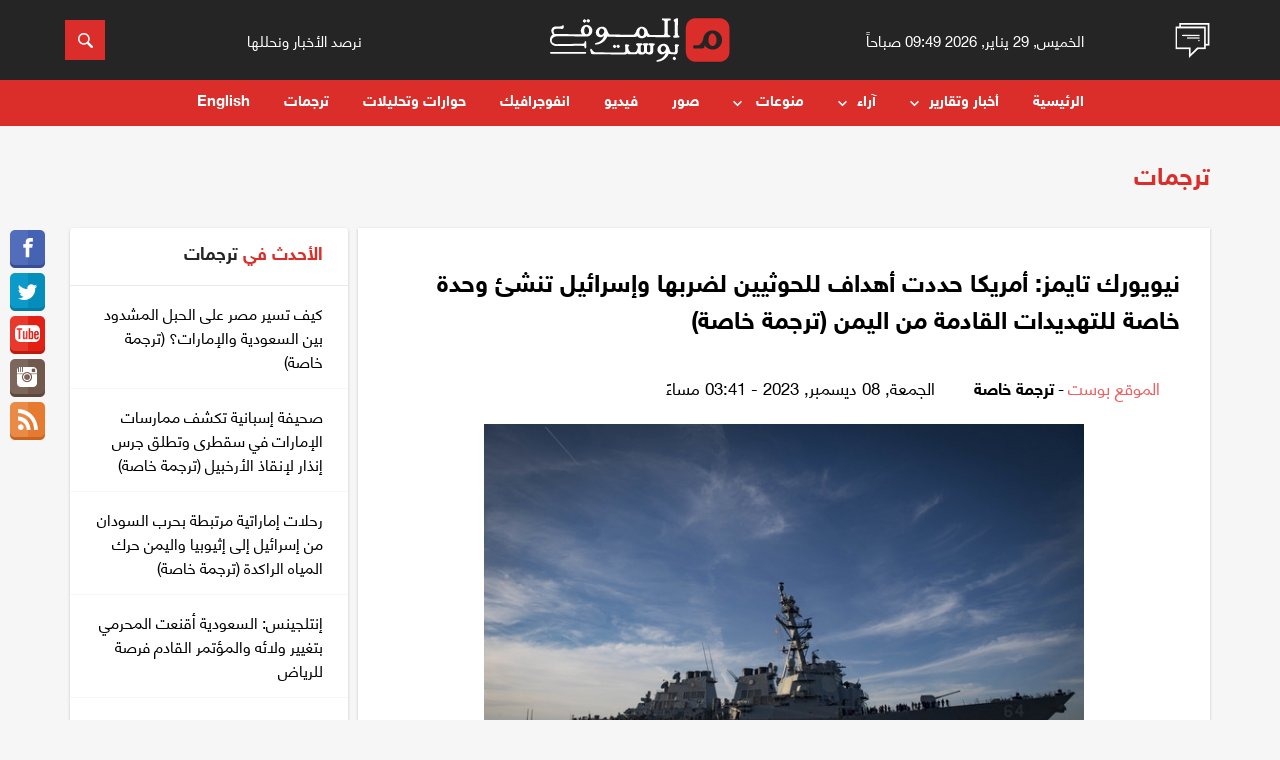

--- FILE ---
content_type: text/html; charset=UTF-8
request_url: https://almawqeapost.net/translation/92476
body_size: 31825
content:
<!doctype html>
<html lang="ar">
<head>
    <meta http-equiv="Content-Type" content="text/html; charset=UTF-8"/>
    <meta name="viewport" content="width=device-width, initial-scale=1.0">
	<title>نيويورك تايمز: أمريكا حددت أهداف للحوثيين لضربها وإسرائيل تنشئ وحدة خاصة للتهديدات القادمة من اليمن (ترجمة خاصة) - الموقع بوست</title>
	<meta name="author" content="ترجمة خاصة" />
	<meta name="keywords" content="نيويورك , تايمز: , أمريكا , حددت , أهداف , للحوثيين , لضربها , وإسرائيل , تنشئ , وحدة , خاصة , للتهديدات , القادمة , من , اليمن , (ترجمة , خاصة)" />
	<meta content="قالت صحيفة نيويورك تايمز نقلا عن مسؤولين أمريكيين إن واشنطن أعدت أهدافًا أولية تابعة لجماعة الحوثي في اليمن لضربها في حالة أمرت إدارة بايدن بشن ضربات انتقامية، لكن " name="description" />
    
	<meta property="og:title" content='نيويورك تايمز: أمريكا حددت أهداف للحوثيين لضربها وإسرائيل تنشئ وحدة خاصة للتهديدات القادمة من اليمن (ترجمة خاصة)'/>
	<meta property="og:type" content="website" />
	<meta property="og:url" content="https://almawqeapost.net/translation/92476" />
	<meta property="og:image" content="https://almawqeapost.net/upimages/news/Almawqea2023-12-08-03-41-16-385996.jpg" />
	<meta property="og:site_name" content="الموقع بوست" />
	<meta property="fb:admins" content="645947910" />
	<meta property="fb:app_id" content="640349659491006" />
	<meta property="og:description" content='قالت صحيفة نيويورك تايمز نقلا عن مسؤولين أمريكيين إن واشنطن أعدت أهدافًا أولية تابعة لجماعة الحوثي في اليمن لضربها في حالة أمرت إدارة بايدن بشن ضربات انتقامية، لكن ' />

    <link rel="stylesheet" href="https://almawqeapost.net/css/flexboxgrid.css">
    <link rel="stylesheet" href="https://almawqeapost.net/css/slick.css">
    <link rel="stylesheet" href="https://almawqeapost.net/css/animate.min.css">
    <!--<link rel="stylesheet" href="https://almawqeapost.net/css/owl.carousel.min.css">
    <link rel="stylesheet" href="https://almawqeapost.net/css/owl.theme.default.min.css">-->
	<link rel="stylesheet" href="https://almawqeapost.net/css/style-w.css">
	<link rel="stylesheet" href="https://almawqeapost.net/css/pickmeup.css">
    <link rel="stylesheet" href="https://almawqeapost.net/css/styles_3.css">

    <link rel="apple-touch-icon" sizes="57x57" href="https://almawqeapost.net/images/ico/apple-icon-57x57.png">
    <link rel="apple-touch-icon" sizes="60x60" href="https://almawqeapost.net/images/ico/apple-icon-60x60.png">
    <link rel="apple-touch-icon" sizes="72x72" href="https://almawqeapost.net/images/ico/apple-icon-72x72.png">
    <link rel="apple-touch-icon" sizes="76x76" href="https://almawqeapost.net/images/ico/apple-icon-76x76.png">
    <link rel="apple-touch-icon" sizes="114x114" href="https://almawqeapost.net/images/ico/apple-icon-114x114.png">
    <link rel="apple-touch-icon" sizes="120x120" href="https://almawqeapost.net/images/ico/apple-icon-120x120.png">
    <link rel="apple-touch-icon" sizes="144x144" href="https://almawqeapost.net/images/ico/apple-icon-144x144.png">
    <link rel="apple-touch-icon" sizes="152x152" href="https://almawqeapost.net/images/ico/apple-icon-152x152.png">
    <link rel="apple-touch-icon" sizes="180x180" href="https://almawqeapost.net/images/ico/apple-icon-180x180.png">
    <link rel="icon" type="image/png" sizes="192x192"  href="https://almawqeapost.net/images/ico/android-icon-192x192.png">
    <link rel="icon" type="image/png" sizes="32x32" href="https://almawqeapost.net/images/ico/favicon-32x32.png">
    <link rel="icon" type="image/png" sizes="96x96" href="https://almawqeapost.net/images/ico/favicon-96x96.png">
    <link rel="icon" type="image/png" sizes="16x16" href="https://almawqeapost.net/images/ico/favicon-16x16.png">
    <link rel="manifest" href="https://almawqeapost.net/images/ico/manifest.json">
    <meta name="msapplication-TileColor" content="#db2d29">
    <meta name="msapplication-TileImage" content="https://almawqeapost.net/images/ico/ms-icon-144x144.png">
    <meta name="theme-color" content="#db2d29">
    
    <meta name="google-site-verification" content="KK9ogeisxlsTaCbeYjmIeYj_uatxsj9XpmPaJC4GANo" />
    <meta name="facebook-domain-verification" content="5xyrjz831yngbplesdxufo1mg58a4j" />

    <!-- Global site tag (gtag.js) - Google Analytics -->
    <script async src="https://www.googletagmanager.com/gtag/js?id=UA-53071304-12"></script>
    <script>
      window.dataLayer = window.dataLayer || [];
      function gtag(){dataLayer.push(arguments);}
      gtag('js', new Date());

      gtag('config', 'UA-53071304-12');
    </script>

</head>
    
<body>
    <script>
      window.fbAsyncInit = function() {
        FB.init({
          appId      : '640349659491006',
          xfbml      : true,
          version    : 'v3.2'
        });
        FB.AppEvents.logPageView();
      };

      (function(d, s, id){
         var js, fjs = d.getElementsByTagName(s)[0];
         if (d.getElementById(id)) {return;}
         js = d.createElement(s); js.id = id;
         js.src = "https://connect.facebook.net/en_US/sdk.js";
         fjs.parentNode.insertBefore(js, fjs);
       }(document, 'script', 'facebook-jssdk'));
    </script>

    <!-- Header -->
	<header id="header">
            <!-- Top Header -->
            <div class="header-top">
                <div class="container">
                    <div class="row">

                        <!-- Short News icon -->
                        <div class="col-md-1 col-xs-2">
                            <a href="javascript:void(0)" class="button-collapse ln-button aside-img">
                                <img src="https://almawqeapost.net/images/news.gif">
							</a>
                        </div><!-- /. Short News icon -->

                        <!-- Header Date -->
                        <div class="col-md-3 time_text justify_center hidden-xs hidden-sm center-align hidden-xs hidden-sm">
                            <small>الخميس, 29 يناير, 2026 09:49 صباحاً</small>
                        </div><!-- /. Header Date -->

                        <!-- Header Logo -->
                        <div class="col-lg-4 col-md-3 col-xs-5">
                            <!-- Logo -->
                            <div class="logo">
                                <a href="https://almawqeapost.net/">
<svg version="1.1" id="Layer_1" xmlns="https://www.w3.org/2000/svg" xmlns:xlink="https://www.w3.org/1999/xlink" x="0px" y="0px"
	 viewBox="0 0 420.2 101.8" style="enable-background:new 0 0 420.2 101.8;" xml:space="preserve">
<style type="text/css">
	.st0{fill:#FFFFFF;}
	.st1{fill:#DB2D29;}
</style>
<path class="st0" d="M297.9,0.2c-0.7-0.3-1.4-0.2-1.7-0.1c-0.1,0-6.6,1.6-7.5,4.6c-0.2,0.6-0.3,1.6,0.8,2.7c0.2,0.2,0.5,0.5,0.8,0.7
	c0.2,0.2,0.4,0.3,0.5,0.5c0.2,0.3,0.3,0.9,0.3,1.6c0,0,0.4,29.1,0,29.5c-0.2,0.1-0.5,0.3-0.9,0.4c-0.3,0.1-0.5,0.2-0.8,0.3
	c-1.3,0.5-2.3,1.8-1.9,3.2c0.2,0.7,0.9,1.9,3.2,2h0.9c2.6,0,6-0.2,8.6-0.6c0.3-0.1,1-0.2,1.5-0.7c0.8-0.8,0.7-2.2-0.2-3.1
	c-0.3-0.3-0.6-0.5-0.9-0.6c-0.4-0.2-0.7-0.2-1.1-0.3c-0.2-0.1-0.5-0.1-0.7-0.2c-0.5-0.3-0.5-25.5,0.1-37.2
	C299.2,1.1,298.5,0.5,297.9,0.2z"/>
<path class="st0" d="M275.3,6.2l0.4-0.1c1.4-0.4,2.8-0.7,4.2-0.8c0.4,0,0.9-0.1,1.4-0.4c0.5-0.4,0.9-1.1,0.9-1.9s-0.3-1.5-0.9-2
	c-0.8-0.6-2.3-0.5-4-0.4c-0.4,0-0.8,0.1-1.1,0.1c-4.9,0-8.4-0.1-12.4-0.3c-0.5,0-1.3,0-2,0.5c-0.5,0.4-0.7,1-0.7,1.6
	c0,0.8,0.6,1.7,1.3,2.2c0.9,0.6,1.8,0.7,2.6,0.8c1.3,0.2,2,0.3,2.4,1.7c0.2,0.7,0,26.3,0,26.3c-0.1,1.4-0.1,2.9-0.6,4
	c-0.7,1.4-2.8,2.1-6.3,1.9c-0.6,0-22.6-0.2-23.3-0.1c-1.3,0-2.8,0.1-3.8-0.3c-0.4-0.1-0.9-0.4-1.4-0.7l0,0c-1-0.8-2-1.9-2.6-3.1
	c-0.9-1.6-1.6-4.1-1.8-5c-1.4-5.6-6.5-10-12.2-10.4s-10.7,2.6-13.1,7.8c-0.2,0.4-0.3,0.8-0.4,1.2c-0.7,2.3-1.9,5-2.9,6.4
	c-0.5,0.8-1.7,2.1-2.7,2.8c-0.1,0-0.1,0.1-0.2,0.1c-0.7,0.4-1.4,0.6-2.2,0.6c-6.9,0-48.1-0.6-53.2-0.6c-0.4,0-1.7-0.6-1.9-0.7l0,0
	c-1-0.8-1.7-1.5-2.5-2.6c-0.2-0.3-1.2-2.5-1.5-3.2c-0.9-2-1.4-4-2.4-5.7c-1.6-2.7-4.2-4.7-7-5.6c-2.5-0.8-5.4-0.8-8.2,0.1
	c-0.7,0.2-1.4,0.5-2,0.8c-4.1,1.9-7.1,5.5-8,9.5c-1,4.3,0.7,9.1,4.2,11.7c1.6,1.2,3.5,2,5.5,2.2c3.1,0.3,6.3-1,8.9-3.5l0.5-0.5
	c-0.5,2-1.3,3.9-2.2,5.7c-2.3,4.1-5.9,7.4-10,9.2c-1.4,0.6-2.9,1.1-4.5,1.6c-1.1,0.4-2.3,0.7-3.5,1.2c-0.2,0.1-0.6,0.2-1,0.7
	c-0.3,0.4-0.4,0.9-0.2,1.3c0.1,0.5,0.5,1,0.9,1.2c0.3,0.1,0.6,0.2,0.9,0.3h0.5c9.7-0.5,18.9-5.8,23.9-13.8c1.1-1.7,1.9-3.5,2.5-5.3
	c0.7,0.4,1.5,0.5,2,0.5l2.8,0.1c3.3,0.2,33.8,0.6,33.8,0.6c9.8,0,21.4-0.1,24.7-0.2l2.8-0.1c0.7,0,1.8-0.1,2.5-0.8
	c0.5-0.5,0.7-1.2,0.9-1.7v-0.2c0.7,1,1.5,2,2.4,2.8c2.4,2.1,5.5,3.2,8.9,3.2c2.6,0,5-0.6,7.1-1.9c1.5-0.9,2.7-2.1,3.7-3.5
	c0.1,0.5,0.3,1,0.8,1.4c0.8,0.8,1.9,0.8,2.5,0.8l2.8,0.1c5.4,0.3,31.1,0.7,36.7,0.7c0.3,0,0.6,0,0.9,0c3.4,0,6.9-0.1,10.3-0.3
	c0.4,0,1.3-0.1,1.9-0.8c0.6-0.8,0.3-1.9-0.4-2.5c-0.6-0.5-1.2-0.7-1.8-0.8c-2.8-0.7-3.9-2.1-3.9-5.1c0-2.2,0-26.8,0.2-28.5
	C275.3,6.4,275.3,6.2,275.3,6.2z M126.6,31.6c-0.2,2.5-2.4,5.5-4.8,6.8c-1.1,0.6-2.7,1.1-4.5,0.1c-1.3-0.7-2.3-2.1-2.7-3.8
	c-0.3-1.3-0.3-2.7,0.1-4.3c0.1-0.2,0.1-0.5,0.2-0.7c0.4-1.6,1-2.8,1.8-3.7c0.9-1,2.1-1.7,3.3-1.8c0.3,0,0.6,0,0.9,0
	c0.7,0.1,1.4,0.3,2.1,0.6C125.3,26,126.8,28.8,126.6,31.6z M219.6,36.8c-0.6,2.1-2.1,4.6-4.6,5c-2.3,0.4-4.5-1.4-5.5-3.2
	c-1-1.9-1.3-4.4-0.9-7.5c0.4-2.8,1.3-4.8,2.6-6c0.6-0.5,1.2-0.9,1.8-1c1.8-0.5,3.9,0.6,5.2,2.8C220,29.9,220.5,33.6,219.6,36.8z"/>
<path class="st0" d="M16.7,42c2,0,3.9,0,5.8,0h-1.9C19.4,42,18,42,16.7,42z"/>
<path class="st0" d="M92.7,4.5l-1.9-1.7c-1-0.9-2.4-0.8-3.3,0.2L85,5.8l-3-2.7c-0.9-0.8-2.4-0.8-3.3,0.2L77.2,5
	c-0.8,0.9-0.8,2.4,0.2,3.2l1.9,1.7c0.9,0.8,2.4,0.8,3.3-0.2L85,6.9l3,2.7c0.9,0.8,2.4,0.8,3.3-0.2l1.5-1.7
	C93.7,6.8,93.6,5.4,92.7,4.5z"/>
<path class="st0" d="M154.9,65.2l-3-2.7c-0.9-0.8-2.4-0.8-3.2,0.2l-1.5,1.7c-0.8,0.9-0.8,2.4,0.2,3.2l1.9,1.7
	c0.9,0.8,2.4,0.8,3.2-0.2l2.5-2.8l-0.6-0.5L154.9,65.2z"/>
<path class="st0" d="M155.5,65.8l-0.5,0.6l3,2.7c0.9,0.8,2.4,0.8,3.2-0.2l1.5-1.7c0.8-0.9,0.8-2.4-0.2-3.2l-1.9-1.7
	c-0.9-0.8-2.4-0.8-3.2,0.2l-2.5,2.8L155.5,65.8z"/>
<rect x="154.5" y="65.4" transform="matrix(0.6652 -0.7467 0.7467 0.6652 2.7139 137.7058)" class="st0" width="0.8" height="0.8"/>
<path class="st0" d="M293.6,92.3l-1.9-1.7c-0.9-0.8-2.4-0.8-3.2,0.2l-1.5,1.7c-0.8,0.9-0.8,2.4,0.2,3.2l1.9,1.7
	c0.9,0.8,2.4,0.8,3.2-0.2l1.5-1.7C294.7,94.6,294.6,93.1,293.6,92.3z"/>
<path class="st0" d="M301,62.9c-0.5-0.9-1.5-1.2-1.8-1.3c-1.4-0.4-2.8-0.7-4.3-0.9c-0.5-0.1-2.1-0.3-3,0.9c-0.6,0.7-0.5,1.6-0.5,2.1
	c0.1,1.5,0.3,3,0.4,4.7c0.4,3.5,0.8,9.2-0.8,10.7c-1,0.9-1.5,0.7-1.9,0.7l0,0c-0.2,0-5.4,0-6.7-0.7c-0.9-0.5-2-2.5-2.4-3.4
	s-1.1-2.8-1.3-3.6c-0.7-2.3-1.3-4.3-2.5-6.2c-1.6-2.7-4.2-4.7-7-5.6c-2.5-0.8-5.4-0.7-8.2,0.1c-0.7,0.2-1.4,0.5-2,0.8
	c-4.1,2-7.1,5.5-8,9.5c-1,4.4,0.7,9.1,4.2,11.7c1.6,1.2,3.5,2,5.4,2.1c3.1,0.2,6.4-1.1,8.9-3.6l0.5-0.5c-0.5,2-1.3,3.9-2.2,5.7
	c-2.3,4.1-5.9,7.4-10.1,9.3c-1.4,0.6-2.9,1.1-4.5,1.6c-1.1,0.4-2.3,0.7-3.5,1.2c-0.2,0.1-0.6,0.3-1,0.7c-0.3,0.4-0.4,0.9-0.2,1.4
	c0.1,0.5,0.5,1,0.9,1.2c0.3,0.1,0.6,0.2,0.9,0.2h0.5c9.7-0.6,18.9-5.9,23.9-13.9c0.9-1.5,1.7-3.1,2.3-4.8l0,0
	c0.8,0.7,1.9,0.8,2.5,0.8l2.8,0.1c1.8,0.1,2.8,0.1,3.4,0.2l0,0c1.4,0,5.2,0.5,5.8,0.5c1.6,0,3.1-0.5,4.2-1.3
	c2.7-2.1,2.9-5.7,2.8-9.4l-0.1-4.8c-0.1-2.2,0.3-3.5,1.1-3.8l0.2-0.1c0.5-0.2,0.9-0.5,1.1-1C301.3,63.9,301.2,63.4,301,62.9z
	 M270.6,71.7c-0.2,2.5-2.4,5.5-4.8,6.8c-1.1,0.6-2.7,1.1-4.5,0.1c-1.3-0.7-2.3-2.1-2.7-3.7c-0.3-1.3-0.3-2.7,0.1-4.3
	c0.1-0.2,0.1-0.5,0.2-0.7c0.4-1.6,1-2.8,1.8-3.7c0.9-1,2.1-1.7,3.3-1.8c0.3,0,0.6,0,0.8,0c0.7,0.1,1.4,0.2,2.1,0.6
	C269.4,66.1,270.9,68.9,270.6,71.7z"/>
<g>
	<path class="st0" d="M184.9,84.2C183.5,84.2,184,84.2,184.9,84.2L184.9,84.2z"/>
	<path class="st0" d="M244.4,60c-0.6-0.9-1.8-1.2-2.6-1.2l-6.8-0.1l-0.6-0.1c-1-0.3-2.9-0.7-3.7,0.9c-0.6,1.2-0.1,2.6,0.7,3.3
		c0.4,0.3,1,0.7,1.6,1c0.8,0.5,1.3,1.4,1.3,2.4v6.1c0,1.1,0,4.4-1,5.9c-0.2,0.2-0.5,0.5-0.9,0.7c-1.2,0.6-2.7,0.7-3.9,0.3
		c-1.1-0.5-2.5-1.4-2.2-4.8c0.2-2.6,0.1-5.2,0.2-7.7c0,0-0.1-2.3,0.3-3c0.1-0.3,1.2-0.3,1.2-0.3c0.9-0.1,1.3-0.1,1.9-0.9
		c0.3-0.4,0.5-1,0.2-2c-0.2-0.8-1-2.1-3.8-2l-7.7,0.3c-0.4,0-1.1,0.1-1.7,0.5c-0.7,0.4-1,1.1-1,1.9c0.1,0.8,0.6,1.6,1.5,1.9
		c0.3,0.1,0.5,0.2,0.8,0.3l0.4,0.1c0.6,0.2,0.7,1.4,0.8,2.3c0.1,1.4,0.3,2.8,0.3,4.1c0,1.5,0,3-0.1,4.5c-0.1,1.2-0.1,2.6-0.7,3.6
		c-0.6,1.1-1.8,1.7-3.3,1.6c-1-0.1-2.3-0.4-3-1.4c-1-1.3-1-4.2-1-5.5l0.2-7.5c0-0.7,0.4-1.4,1-1.8l0,0c1-0.6,1.7-0.6,2.2-1.2
		c0.6-0.7,0.7-1.8,0.2-2.7c-0.6-1.1-1.7-1.2-2.6-1.1c-0.4-0.1-9.2,0.3-9.2,0.3c-1.9,0.1-2.6,1.2-2.6,2.2c0,1.4,1.4,2.8,3,3.1
		c0.5,0.6,0.8,1.3,0.9,2c0.2,1.1,0.1,2.3,0,3.5l-0.1,0.7c-0.1,0.6-1.2,3.5-1.7,4.4c-0.2,0.5-1.3,3.2-3.2,4.2
		c-0.5,0.3-1.4,0.4-1.9,0.6c-1,0.3-7.8,0.3-8.8,0c-0.4-0.1-0.9-0.4-1.4-0.7c-1-0.7-1.9-1.8-2.7-2.8c-0.2-0.3-0.4-0.7-0.7-1.1
		c-0.3-0.5-0.9-2.6-1.3-4c-0.3-1-0.4-2.1-0.3-3.2c0.1-1.1,0.5-1.7,1-1.9l0.2-0.1c0.5-0.2,0.9-0.5,1.1-1c0.2-0.5,0.2-1-0.1-1.5
		c-0.5-0.9-1.5-1.2-1.8-1.3c-1.4-0.4-2.8-0.7-4.3-0.9c-0.5-0.1-2.1-0.3-3,0.9c-0.5,0.7-0.5,1.6-0.5,2.1c0.1,1.5,0.3,3,0.4,4.7
		c0.4,3.5,0,4.3,0.1,7.6c0,1.3,0.2,1.9-1.4,3.3c-1.6,1.4-59,0.1-68.9-0.2c-1,0-1.9-0.4-2.8-0.8c-1.1-0.6-2.4-2.3-3.4-3.5
		c-1-1.3-1.9-3.8-3.7-3.5c-0.9,0.1-1.6,0.9-1.7,1.9c-0.1,0.8,0.1,1.5,0.2,2l1.7,6c0.1,0.5,0.3,1.2,0.9,1.7c0.8,0.7,1.9,0.8,2.5,0.8
		l2.8,0.1c2.2,0.1,13.8,0.2,25.7,0.3c20.9,0.3,47.5,0.4,48,0.4c1.6,0,3.1-0.5,4.2-1.3c0.4-0.3,0.8-0.7,1.1-1.1
		c0.1,0.3,0.3,0.6,0.5,0.8c0.8,0.7,1.7,1,2.4,1c0,0,12.9,0,14.5-0.1l2.8-0.1c0.7,0,1.8-0.1,2.5-0.8c0.5-0.5,1-1.3,1.1-1.8l0.4-0.9
		c0.4,1,0.9,1.9,1.7,2.6c0.6,0.6,1.4,1.1,2.2,1.4l0,0l0,0c1,0.4,2.1,0.5,3.3,0.6c1.7,0.1,3.1,0,4.3-0.2c1.1-0.1,2.3-0.6,3.4-1.2
		c0.5-0.3,1.2-0.8,1.2-0.8c0.4-0.4,0.9-0.9,1.4-1.5c1.8,1.2,4.6,3.2,8.8,3.6c2.8,0.2,5.4-0.2,7.1-1.8c2.1-2,2.5-4.9,2.7-7.2
		c0.1-1.9,0.1-3.9-0.1-5.8l-0.1-0.7c-0.1-1.3-0.2-2.4,0-3.5c0.2-0.9,0.7-2.2,1.7-2.6c0.6-0.2,1.4-0.5,1.8-1.4l0,0
		C244.9,61.2,244.8,60.5,244.4,60z"/>
</g>
<path class="st1" d="M396,0h-56c-12.6,0-22.9,10.2-22.9,22.9v56c0,12.6,10.2,22.9,22.9,22.9h56c12.6,0,22.9-10.2,22.9-22.9v-56
	C418.8,10.2,408.6,0,396,0z M401.4,54.6c-1.1,6.4-4.9,12.2-10.2,15.4c-3.4,2.1-7.4,3.2-11.6,3.1c-5.4,0-10.6-1.9-14.5-5.3
	c-1.6-1.4-2.9-2.9-4-4.6l-0.1,0.2c-0.2,0.8-0.5,5-1.4,5.8c-1.2,1.2-3.1,1.3-4.1,1.3l-4.7,0.2c-2.2,0.1-7.7,0.1-13.7,0.2
	c-0.7,0-1.3-0.2-1.8-0.7c-1-0.8-1-2-1-3.3c0-1.2,0-2.3,0.8-3.1l0.1-0.1c0.5-0.5,1.2-0.8,2-0.8c2.6,0,4,0,4.1,0
	c2.2,0.1,4.6,0.2,6.2-0.3c0.7-0.2,1.5-0.6,2.2-1.2l0,0c1.7-1.2,3.1-2.9,4.5-4.6c0.4-0.4,2-3.8,2.4-4.5c0.6-1.2,1-2.5,1-3.9
	c0.3-2,0.8-4.1,1.6-6.1c3.8-9.1,12.3-14.5,22-13.8c9.4,0.8,17.8,8,20,17.1C401.9,48.6,401.9,51.6,401.4,54.6z"/>
<path class="st1" d="M377.5,35.9c-1,0.3-2,0.9-2.9,1.7c-2.2,2-3.7,5.3-4.3,9.9c-0.7,5-0.3,9.1,1.4,12.2c1.6,3,5.3,5.9,9,5.2
	c4-0.7,6.5-4.9,7.5-8.2c1.5-5.3,0.7-11.3-2.2-16.2C383.8,36.9,380.4,35.1,377.5,35.9z"/>
<path class="st0" d="M82.6,82.8H2.1c-1.1,0-2-0.9-2-2s0.9-2,2-2h80.5c1.1,0,2,0.9,2,2S83.7,82.8,82.6,82.8z"/>
<path class="st0" d="M98.6,26c-1.4-5.6-6.5-10-12.2-10.4C80.5,15.1,75.3,18.4,73,24c-1.9,4.7-1.2,9.8,1.8,13.5
	c-9.8-0.1-62.6-0.6-62.6-0.6c-2.8,0.3-3.4-4.1-3.7-5.1c-0.4-1.6,0-3.9,0.8-4.9c0.7-0.9,1.8-1.5,3.2-1.8c3.4-0.7,7.1-0.5,10.8-0.3
	c1.7,0.1,3.3,0.2,4.8,0.2c0.5,0,1.5,0,2.4-0.6c1.4-1,1.5-2.6,1.6-3.2c0.1-1.5,0.1-1.6,0-3c0-0.3-0.2-1.3-1-1.8c-0.4-0.2-1-0.2-1.5,0
	s-0.9,0.6-1.3,1.2l-0.1,0.2c-0.5,0.8-1.9,1.3-4.2,1.3l-8,0c-3.8,0.1-7.7,0.5-10.4,3.4c-1.1,1.2-1.9,2.8-2.3,4.4
	c-0.2,0.9-0.2,1.8-0.2,2.7c0.1,1.8,0.7,3.3,1.3,4.8c0,0,0.9,2.3,2.6,3.8c-0.9,0.3-1.7,0.7-2.4,1.3c-2.3,2-3.7,4.7-4.2,7.1
	c-0.3,1.8-0.4,6.4,0,8.2c0.8,3.4,3.9,7.5,9.4,9.4c3.6,1.2,8.2,0.9,11.8,0.8c0.7,0,0.7,0,1.3-0.1c2.9-0.1,48.1-0.5,55.2-0.2
	c0.8,0.1,1.5,0.3,1.9,0.8c0.4,0.4,0.4,1.1,0.5,1.8c0.1,0.9,0.2,1.8,0.8,2.6c0.5,0.5,1,0.7,2.1,0.5c0.8-0.2,1.1-1.6,1.1-2.8L84.4,62
	l0.1-5.6c0-1.3-0.3-2.7-1.1-2.8c-1-0.2-1.6-0.1-2.1,0.5c-0.6,0.8-0.7,1.7-0.8,2.6c-0.1,0.7-0.1,1.4-0.5,1.8
	c-0.4,0.5-1.3,0.7-2.2,0.8c-3.3,0.4-52.7,1.1-56.1,1.2c-2.3,0-5.5,0.2-7.8-0.1c-3.7-0.6-6.3-1.7-8.2-3.5c-1.5-1.5-1.5-5-1.5-5.4
	c0-2.5,1.1-4.3,2.9-6c1.5-1.4,3.7-2.4,6.3-2.9c1.1-0.2,2.2-0.3,3.3-0.4c1.3-0.1,60,0.4,68.6,0.5c0.1,0,0.1,0,0.2,0s0.1,0,0.2,0
	c0.6,0,1.3,0,1.9-0.1c1.8-0.3,3.5-0.8,5-1.8c3.2-2,5.6-5.5,6.2-9.4C99.1,29.5,99,27.7,98.6,26z M90.7,32.6c-0.6,2-2,4.3-4.2,4.9
	c-0.1,0-1.5,0.1-2.1,0c-1.6-0.4-3-1.7-3.7-3.1c-1-1.9-1.3-4.4-0.9-7.5c0.4-2.8,1.3-4.8,2.6-6c0.6-0.5,1.2-0.9,1.8-1
	c1.8-0.5,3.9,0.6,5.2,2.8C91.1,25.7,91.6,29.4,90.7,32.6z"/>
</svg>

								</a>
                            </div>
                        </div><!-- /. Header Logo -->

                        <!-- Header Slogn -->
                        <div class="col-md-3 justify_center header_text hidden-xs hidden-sm center hidden-xs hidden-sm">
                            <small>نرصد الأخبار ونحللها</small>
                        </div><!-- /. Header Slogn -->


                        <div class="col-lg-1 col-md-2 col-xs-2 pull-right">
                            <!-- Search Button -->
                            <form class="searchbox" action="/search"  method="get" autocomplete="off">
                                <input  type="text" placeholder="ابحث هنا.." name="q" class="searchbox-input" required="" />
                                <input type="submit" class="searchbox-submit">
                                <span class="searchbox-icon">
								<svg xmlns="https://www.w3.org/2000/svg" xmlns:xlink="https://www.w3.org/1999/xlink" version="1.1" id="Capa_1" x="0px" y="0px" width="512px" height="512px" viewBox="0 0 30.239 30.239" style="enable-background:new 0 0 30.239 30.239;" xml:space="preserve">
                                            <g>
                                                <path d="M20.194,3.46c-4.613-4.613-12.121-4.613-16.734,0c-4.612,4.614-4.612,12.121,0,16.735   c4.108,4.107,10.506,4.547,15.116,1.34c0.097,0.459,0.319,0.897,0.676,1.254l6.718,6.718c0.979,0.977,2.561,0.977,3.535,0   c0.978-0.978,0.978-2.56,0-3.535l-6.718-6.72c-0.355-0.354-0.794-0.577-1.253-0.674C24.743,13.967,24.303,7.57,20.194,3.46z    M18.073,18.074c-3.444,3.444-9.049,3.444-12.492,0c-3.442-3.444-3.442-9.048,0-12.492c3.443-3.443,9.048-3.443,12.492,0   C21.517,9.026,21.517,14.63,18.073,18.074z" fill="#FFFFFF"></path>
                                            </g>
                                        </svg>
								</span>
                            </form>
                        </div>

                    </div>
                </div>
            </div>

            <!-- Header top Display On Mobile -->
            <div class="header hide-on-med-and-up">
                <div class="top-header">
                    <div class="container">
                        <div class="row">
                            <div class="col-xs-12 middle">
                                <a href="javascript:void(0)" class="button-collapse mn-button">
									<div class="bar"></div>
									<div class="bar"></div>
									<div class="bar"></div>
									<span class="menu-text">القائمة</span>
								</a>
                            </div>
                            <!--<div class="col-lg-4 col-md-4 col-xs-5">
                                <div class="header-dropdown">
                                    <a class="dropdown-button btn" data-beloworigin="true" href="#" data-activates="dropdown-mobile">Today <i class="mdi-navigation-arrow-drop-down"></i></a><ul id="dropdown-mobile" class="dropdown-content">
                                      <li><a href="javascript:void(0);">Today</a></li>
                                      <li><a href="javascript:void(0);">Yesterday</a></li>
                                      <li><a href="javascript:void(0);">1 Week</a></li>
                                      <li><a href="javascript:void(0);">1 Month</a></li>
                                    </ul>

                                </div>
                            </div>-->
                        </div>
                    </div>
                </div>
                <div class="bottom-header">
                    <div class="container">
                        <div class="row">
                            <div class="col-lg-4 col-md-4 col-xs-12">
                                <!-- Logo -->

                            </div>
                        </div>
                    </div>
                </div>
            </div>

            <!-- Navigation -->
            <nav class="nav-wrap header header--fixed hide-from-print" role="banner">

				<span class="back-icon"><svg xmlns="https://www.w3.org/2000/svg" width="6" height="6" viewBox="0 0 6 6"><path fill="none" stroke="#fff" stroke-miterlimit="10" d="M5.135.865l-4.27 4.27M.896.896l4.208 4.208"></path></svg></span>
				<div class="social-icon">
                <a href="https://www.facebook.com/almawqeapost" target="_blank"><i class="social_item">
					<svg xmlns="https://www.w3.org/2000/svg" xmlns:xlink="https://www.w3.org/1999/xlink" version="1.1" id="Capa_1" x="0px" y="0px" width="512px" height="512px" viewBox="0 0 96.227 96.227" style="enable-background:new 0 0 96.227 96.227;" xml:space="preserve">
											<g>
												<path d="M73.099,15.973l-9.058,0.004c-7.102,0-8.477,3.375-8.477,8.328v10.921h16.938l-0.006,17.106H55.564v43.895H37.897V52.332   h-14.77V35.226h14.77V22.612C37.897,7.972,46.84,0,59.9,0L73.1,0.021L73.099,15.973L73.099,15.973z"></path>
											</g>
										</svg>
				</i></a>
                    <a href="https://twitter.com/almawqeapost" target="_blank"><i class="social_item">
						<svg xmlns="https://www.w3.org/2000/svg" xmlns:xlink="https://www.w3.org/1999/xlink" version="1.1" id="Capa_1" x="0px" y="0px" viewBox="0 0 612 612" style="enable-background:new 0 0 612 612;" xml:space="preserve" width="512px" height="512px">
											<g>
												<g>
													<path d="M612,116.258c-22.525,9.981-46.694,16.75-72.088,19.772c25.929-15.527,45.777-40.155,55.184-69.411    c-24.322,14.379-51.169,24.82-79.775,30.48c-22.907-24.437-55.49-39.658-91.63-39.658c-69.334,0-125.551,56.217-125.551,125.513    c0,9.828,1.109,19.427,3.251,28.606C197.065,206.32,104.556,156.337,42.641,80.386c-10.823,18.51-16.98,40.078-16.98,63.101    c0,43.559,22.181,81.993,55.835,104.479c-20.575-0.688-39.926-6.348-56.867-15.756v1.568c0,60.806,43.291,111.554,100.693,123.104    c-10.517,2.83-21.607,4.398-33.08,4.398c-8.107,0-15.947-0.803-23.634-2.333c15.985,49.907,62.336,86.199,117.253,87.194    c-42.947,33.654-97.099,53.655-155.916,53.655c-10.134,0-20.116-0.612-29.944-1.721c55.567,35.681,121.536,56.485,192.438,56.485    c230.948,0,357.188-191.291,357.188-357.188l-0.421-16.253C573.872,163.526,595.211,141.422,612,116.258z"></path>
												</g>
											</g>
										</svg>
					</i></a>
                    <a href="https://www.youtube.com/c/almawqeapost" target="_blank"><i class="social_item">
						<svg version="1.1" id="Capa_1" xmlns="https://www.w3.org/2000/svg" xmlns:xlink="https://www.w3.org/1999/xlink" x="0px" y="0px" viewBox="0 0 508.492 508.492" style="enable-background:new 0 0 508.492 508.492;" xml:space="preserve">
                                <path d="M504.15,158.24c-2.829-33.848-23.011-76.532-64.487-78.058c-115.815-7.787-253.02-9.916-370.933,0
                                    c-36.582,4.1-61.658,48.659-64.391,82.507c-5.784,71.097-5.784,111.557,0,182.654c2.765,33.848,27.206,78.662,64.455,83.365
                                    c119.311,7.787,255.849,8.899,370.933,0c36.105-6.261,61.69-49.517,64.455-83.365C509.934,274.214,509.934,229.337,504.15,158.24z
                                     M190.647,344.199V161.926l158.912,91.152L190.647,344.199z"></path>

                                </svg>
					</i></a>
                    <a href="https://www.instagram.com/almawqeapost" target="_blank"><i class="social_item">
						<svg xmlns="https://www.w3.org/2000/svg" xmlns:xlink="https://www.w3.org/1999/xlink" version="1.1" id="Layer_1" x="0px" y="0px" width="512px" height="512px" viewBox="0 0 169.063 169.063" style="enable-background:new 0 0 169.063 169.063;" xml:space="preserve">
									<g>
										<path d="M122.406,0H46.654C20.929,0,0,20.93,0,46.655v75.752c0,25.726,20.929,46.655,46.654,46.655h75.752   c25.727,0,46.656-20.93,46.656-46.655V46.655C169.063,20.93,148.133,0,122.406,0z M154.063,122.407   c0,17.455-14.201,31.655-31.656,31.655H46.654C29.2,154.063,15,139.862,15,122.407V46.655C15,29.201,29.2,15,46.654,15h75.752   c17.455,0,31.656,14.201,31.656,31.655V122.407z"></path>
										<path d="M84.531,40.97c-24.021,0-43.563,19.542-43.563,43.563c0,24.02,19.542,43.561,43.563,43.561s43.563-19.541,43.563-43.561   C128.094,60.512,108.552,40.97,84.531,40.97z M84.531,113.093c-15.749,0-28.563-12.812-28.563-28.561   c0-15.75,12.813-28.563,28.563-28.563s28.563,12.813,28.563,28.563C113.094,100.281,100.28,113.093,84.531,113.093z"></path>
										<path d="M129.921,28.251c-2.89,0-5.729,1.17-7.77,3.22c-2.051,2.04-3.23,4.88-3.23,7.78c0,2.891,1.18,5.73,3.23,7.78   c2.04,2.04,4.88,3.22,7.77,3.22c2.9,0,5.73-1.18,7.78-3.22c2.05-2.05,3.22-4.89,3.22-7.78c0-2.9-1.17-5.74-3.22-7.78   C135.661,29.421,132.821,28.251,129.921,28.251z"></path>
									</g>
								</svg>
					</i></a>
                    <a href="https://almawqeapost.net/rss.php"><i class="social_item">
						<svg version="1.1" id="Capa_1" xmlns="https://www.w3.org/2000/svg" xmlns:xlink="https://www.w3.org/1999/xlink" x="0px" y="0px"
	 viewBox="0 0 559.372 559.372" style="enable-background:new 0 0 559.372 559.372;" xml:space="preserve">
<g>
	<g>
		<path d="M53.244,0.002c46.512,0,91.29,6.018,134.334,18.054s83.334,29.07,120.869,51.102
			c37.537,22.032,71.707,48.45,102.514,79.254c30.803,30.804,57.221,64.974,79.254,102.51
			c22.029,37.539,39.063,77.828,51.102,120.873c12.037,43.043,18.055,87.818,18.055,134.334c0,14.688-5.201,27.23-15.605,37.637
			c-10.404,10.407-22.949,15.604-37.637,15.604c-14.689,0-27.234-5.199-37.641-15.604c-10.402-10.404-15.604-22.949-15.604-37.637
			c0-36.723-4.795-72.115-14.383-106.186c-9.588-34.064-23.055-65.891-40.395-95.471c-17.34-29.581-38.145-56.509-62.424-80.785
			c-24.277-24.276-51.203-45.084-80.784-62.424c-29.58-17.34-61.404-30.804-95.472-40.392s-69.462-14.382-106.182-14.382
			c-14.688,0-27.234-5.202-37.638-15.606S0.001,67.933,0.001,53.245s5.202-27.234,15.606-37.638
			C26.01,5.204,38.556,0.002,53.244,0.002z M53.244,201.35c42.024,0,81.498,8.058,118.422,24.174s69.156,37.944,96.696,65.484
			c27.541,27.541,49.369,59.771,65.484,96.693c16.117,36.928,24.174,76.398,24.174,118.426c0,14.688-5.201,27.23-15.604,37.637
			c-10.404,10.404-22.949,15.604-37.641,15.604c-14.688,0-27.233-5.199-37.637-15.604c-10.404-10.404-15.606-22.949-15.606-37.637
			c0-27.338-5.202-53.041-15.606-77.113c-10.404-24.072-24.582-45.084-42.534-63.035c-17.952-17.953-38.964-32.131-63.036-42.535
			c-24.072-10.402-49.776-15.604-77.112-15.604c-14.688,0-27.234-5.201-37.638-15.605C5.202,281.83,0,269.284,0,254.596
			s5.202-27.234,15.606-37.638C26.01,206.552,38.556,201.35,53.244,201.35z M151.164,481.033c0,10.609-1.938,20.4-5.814,29.377
			c-3.876,8.979-9.18,16.83-15.912,23.563c-6.732,6.729-14.688,12.035-23.868,15.912c-9.18,3.875-18.87,5.811-29.07,5.811
			c-10.608,0-20.4-1.938-29.376-5.811c-8.976-3.875-16.83-9.184-23.562-15.912c-6.732-6.732-12.036-14.586-15.912-23.563
			c-3.876-8.977-5.814-18.768-5.814-29.377c0-10.197,1.938-19.889,5.814-29.066c3.876-9.184,9.18-17.139,15.912-23.869
			c6.732-6.732,14.586-12.035,23.562-15.912c8.976-3.875,18.768-5.814,29.376-5.814c10.2,0,19.89,1.939,29.07,5.814
			c9.18,3.877,17.136,9.18,23.868,15.912c6.732,6.73,12.036,14.688,15.912,23.869C149.226,461.145,151.164,470.834,151.164,481.033z
			"/>
	</g>
</g>
</svg>

					</i></a>
				</div>
                <div class="nav-wrapper menu-category">
					<div class="nav-logo">
                                <a href="index.html">
									<svg version="1.1" id="Layer_1" xmlns="https://www.w3.org/2000/svg" xmlns:xlink="https://www.w3.org/1999/xlink" x="0px" y="0px" viewBox="0 0 1366 768" style="enable-background:new 0 0 1366 768;" xml:space="preserve">
                                    <g>
                                        <path class="st0" d="M733.4,357.8c0.4,1.5,1,3.2,2.4,4.5c2.4,2.4,5.9,2.6,8,2.7l9.1,0.4c17.3,0.8,99,2.1,116.9,2.3c1,0,2,0,2.9,0
                                            c10.9,0,21.9-0.3,32.8-0.8c1.4-0.1,4.2-0.2,5.9-2.4c2-2.6,0.9-6.1-1.2-8c-1.8-1.6-4-2.1-5.7-2.5c-8.8-2.2-12.3-6.8-12.5-16.3
                                            c-0.1-7.1-0.1-14.3-0.1-21.5c0-6.7,0-13.4-0.1-20c-0.1-10-0.1-18.1,0.1-25.5c0.1-2.7,0-5.4,0-8.1c-0.1-5.3-0.1-10.3,0.6-15.5
                                            c0.1-0.8,0.2-1.2,0.3-1.4l1.2-0.5c4.3-1.3,8.9-2.1,13.4-2.6c1.4-0.1,3-0.3,4.4-1.4c1.7-1.2,2.7-3.5,2.7-6c0-2.6-1.1-4.9-2.8-6.2
                                            c-2.7-1.9-7.2-1.7-12.8-1.2c-1.4,0.1-2.6,0.2-3.5,0.2c-15.6,0.1-26.7-0.4-39.6-0.9c-1.6-0.1-4.3-0.1-6.3,1.5
                                            c-1.5,1.2-2.3,3.1-2.2,5.2c0.2,2.7,1.8,5.5,4.2,7c2.8,1.8,5.7,2.2,8.3,2.6c4.1,0.7,6.3,1,7.6,5.4c0.6,2.2,0.6,4.8,0.6,7.2
                                            l-0.1,57.5c0,5.3,0,10.9-0.4,16.2l-0.1,2.7c-0.2,4.4-0.4,9.3-2,12.6c-2.2,4.6-9,6.6-20,6.1c-1.8-0.1-71.9-0.5-74.1-0.4
                                            c-4.2,0.1-8.9,0.3-12.1-0.8c-1.4-0.5-2.8-1.3-4.3-2.3h0c-3.2-2.4-6.1-5.8-8.7-9c-0.7-0.9-1.4-2.2-2.2-3.6c-0.6-1.2-1.3-2.5-2.1-3.8
                                            c0,2.6-0.1,5.2-0.6,7.8C740.2,345.9,737.4,352.3,733.4,357.8z"></path>
                                        <path class="st0" d="M652.1,364.4c2.1-0.1,5.6-0.2,8-2.6c1.7-1.6,2.3-3.9,2.7-5.5l0.1-0.5c-5.6-8.4-7.9-18.4-6.6-28.5
                                            c-1.9,2-3.4,4.7-4.6,7c-0.8,1.4-1.5,2.8-2.2,3.6c-2.6,3.2-5.4,6.6-8.7,8.9c-1.5,1.1-2.9,1.8-4.3,2.3c-3.2,1-7.9,0.8-12.1,0.6
                                            c-1.8-0.1-51.9-0.5-69.9-0.6c3,0,4.8,0,5.1,0.1c1.1,0.1,2.2,0.1,3.2,0.1c0.4,5.3,0.9,10.7,1.4,16c31.2-0.1,68.1-0.3,78.6-0.7
                                            L652.1,364.4z"></path>
                                        <path class="st0" d="M543.8,365.4c3.2,0,6.6,0,10.2,0c-3.3,0-6.6-0.1-10.1-0.1C543.8,365.3,543.8,365.3,543.8,365.4z"></path>
                                        <path class="st0" d="M254.8,345.2c-31.2-0.2-69.7-0.5-70.3-0.5c-1.8-0.1-52.8-0.3-55-0.3c-3.2,0.1-11.3,0.2-12.3,0.1
                                            c-1.6,0-3.6,0-5.9,0.1c2.2,0.3,3.8,0.5,3.8,0.5c0.7,7.5,1.4-0.8,1.1,7c0,1.1,46.2,3.8,43.7,6c-1.1,1-2.3,1.5-3.4,1.7
                                            c43,0.6,104.3,1.3,131.8,1.6c-10.3-0.2-20.1-3.8-27.6-10.2C258.4,349.4,256.5,347.4,254.8,345.2z"></path>
                                        <path class="st0" d="M290.8,345.8c0.4-0.1,0.7-0.2,1.1-0.3c-1.5,0-3.8,0-6.7,0C287,345.9,288.9,346.1,290.8,345.8z"></path>
                                        <path class="st0" d="M148.8,359.8c-6.6-0.4-15.5-0.5-25.9-0.4C129.6,359.5,138.5,359.6,148.8,359.8z"></path>
                                        <path class="st0" d="M295.4,361.6c0-0.2,0-0.3,0-0.5c-2,0.3-4,0.4-6,0.4C291.6,361.6,293.6,361.6,295.4,361.6z"></path>
                                        <path class="st0" d="M548.4,349.2c0.3,0,2.7,0,6.4,0c-18-0.1-77.8-0.5-79.6-0.4c-4.2,0.1-8.9,0.3-12.1-0.8
                                            c-1.4-0.5-2.8-1.3-4.3-2.3h0c-3.2-2.4-6.1-5.8-8.7-9.1c-0.7-0.9-1.4-2.2-2.2-3.6c-1-1.9-2.3-4.2-3.8-6c0.4,2.5,0.7,5,0.9,7.6
                                            c0.5,9-0.9,18.2-3.8,27c2.2,1.3,4.8,1.4,6.5,1.5l9.1,0.4c10.7,0.5,53.7,1.2,87.1,1.7c0.5-5.3,0.9-10.6,1.4-16
                                            C546.2,349.3,547.3,349.3,548.4,349.2z"></path>
                                        <path class="st0" d="M564.4,365.5c0-0.1,0-0.1,0-0.2c-3.6,0-7,0-10.4,0C557.7,365.4,561.2,365.5,564.4,365.5z"></path>
                                        <path class="st0" d="M559.9,349.3c-0.3,0-2.1,0-5.1-0.1c-3.6,0-6.1,0-6.4,0c-1.1,0-2.2,0-3.2,0c-0.4,5.3-0.9,10.6-1.4,16
                                            c3.5,0.1,6.9,0.1,10.1,0.1c3.4,0,6.9,0,10.4,0c-0.5-5.3-0.9-10.6-1.4-16C562,349.4,561,349.4,559.9,349.3z"></path>
                                        <path class="st0" d="M964.8,226.6c-2.2-1.1-4.4-0.5-5.3-0.3c-0.2,0.1-21.2,5.2-23.8,14.7c-0.5,1.8-0.8,5.3,2.4,8.7
                                            c0.7,0.8,1.6,1.5,2.5,2.2c0.7,0.5,1.3,1.1,1.7,1.5c0.7,1,0.8,2.9,0.8,5l1.1,87.9c0,1.6,0.1,4.8-1.1,5.8c-0.5,0.4-1.6,0.8-2.7,1.1
                                            c-0.8,0.3-1.6,0.5-2.4,0.8c-4,1.6-7.4,5.7-6.2,10.3c0.6,2.3,2.8,6.1,10.3,6.3l3,0.1c8.4,0.1,19-0.6,27.3-2c1.1-0.2,3.3-0.5,4.9-2.3
                                            c2.5-2.7,2.2-6.9-0.7-9.9c-0.8-0.9-1.8-1.6-2.9-2c-1.2-0.5-2.4-0.8-3.5-1c-0.8-0.2-1.7-0.3-2.1-0.6c-1.6-0.9-1.6-5.3-1.6-6.8
                                            c0.1-36.6,0.1-74.4,2-111.6C968.8,229.6,966.6,227.5,964.8,226.6z"></path>
                                        <path class="st0" d="M663.5,324.5c2.8,0.5,5,3,5.5,6.1c0.4,2.4-0.3,4.7-0.8,6.5l-5.1,18.7c2.1,3.2,4.7,6.3,7.8,8.9
                                            c7.6,6.5,17.7,10.2,28.2,10.3c8.1,0.1,15.9-2,22.5-6.1c4.6-2.8,8.6-6.7,11.9-11.1c-0.1-0.3-0.2-0.7-0.3-1l-5.3-19.3
                                            c-0.5-1.8-1.1-4.1-0.8-6.5c0.5-3.1,2.7-5.6,5.5-6.1c4.2-0.7,7.2,2.6,9.5,6.2c0-3.1-0.4-6.2-1.1-9.2c-4.3-17.7-20.6-31.7-38.8-33.2
                                            c-18.7-1.5-35.3,9-42.6,26.7c-1.6,3.9-2.5,7.8-3,11.8C658.3,325.3,660.6,324,663.5,324.5z M680.9,325.3c1.3-9,4.1-15.2,8.4-19.2
                                            c1.8-1.6,3.7-2.8,5.6-3.3c5.7-1.6,12.3,1.9,16.4,8.9c5.6,9.5,7.2,21.2,4.3,31.5c-1.9,6.6-6.8,14.7-14.6,16
                                            c-7.2,1.2-14.4-4.3-17.5-10.1C680.4,343,679.5,335,680.9,325.3z"></path>
                                        <path class="st0" d="M732.5,325c-2.8,0.4-5,2.9-5.5,6.1c-0.4,2.4,0.3,4.7,0.8,6.5l5.3,19.3c0.1,0.3,0.2,0.7,0.3,1
                                            c4-5.5,6.8-11.9,8-18.8c0.5-2.6,0.6-5.2,0.6-7.8C739.7,327.6,736.8,324.3,732.5,325z"></path>
                                        <path class="st0" d="M663.1,355.8l5.1-18.7c0.5-1.8,1.1-4.1,0.8-6.5c-0.5-3.1-2.7-5.6-5.5-6.1c-2.8-0.5-5.1,0.8-7,2.8
                                            C655.2,337.5,657.5,347.4,663.1,355.8z"></path>
                                        <path class="st0" d="M331.1,325.5c1-5.8,0.8-11.5-0.5-17c-4.3-17.7-20.6-31.7-38.8-33.2c-18.7-1.5-35.3,9-42.6,26.7
                                            c-6.2,15-3.9,31.1,5.6,43.1c12.1,0.1,23.1,0.2,30.4,0.2c-5.1-1.4-9.6-5.5-11.9-9.8c-3.2-6.1-4.1-14.1-2.7-23.7
                                            c1.3-9,4.1-15.2,8.4-19.2c1.8-1.6,3.7-2.8,5.6-3.3c5.7-1.6,12.3,1.9,16.4,8.9c5.6,9.5,7.2,21.2,4.3,31.5
                                            c-1.8,6.2-6.4,13.8-13.5,15.7c1.3,0,2,0,2.1,0c0.4,5.2,0.9,10.4,1.3,15.6c5.7-0.8,11.1-2.7,15.9-5.6
                                            C321.5,349.2,329,338,331.1,325.5z"></path>
                                        <path class="st0" d="M288.7,361.6c0.2,0,0.4,0,0.6,0c-0.4,0-0.7,0-1.2,0C288.4,361.5,288.5,361.6,288.7,361.6z"></path>
                                        <path class="st0" d="M291.9,345.5c-0.4,0.1-0.7,0.2-1.1,0.3c-1.9,0.3-3.8,0.1-5.6-0.4c-7.2,0-18.2-0.1-30.4-0.2
                                            c1.7,2.2,3.6,4.2,5.7,6.1c7.5,6.4,17.3,10,27.6,10.2c0.4,0,0.8,0,1.2,0c2,0,4-0.2,6-0.4c-0.5-5.2-0.9-10.4-1.3-15.6
                                            C293.9,345.5,293.1,345.5,291.9,345.5z"></path>
                                        <path class="st0" d="M436.9,354.9l-5.3-19.3c-0.5-1.8-1.1-4.1-0.8-6.5c0.5-3.1,2.7-5.6,5.5-6.1c3.3-0.5,5.8,1.4,7.9,3.9
                                            c-1.2-6.8-3.4-13.1-6.8-18.5c-5.2-8.5-13.3-15-22.1-17.9c-7.9-2.6-17.1-2.5-26,0.3c-2.2,0.7-4.4,1.5-6.5,2.5
                                            c-13.1,6.2-22.5,17.5-25.4,30.2c-3.1,13.8,2.3,28.8,13.3,37.3c5.1,3.9,11.2,6.4,17.4,6.9c9.9,0.8,20.2-3.3,28.4-11.2l1.6-1.6
                                            c-1.6,6.4-4,12.5-7.1,18.1c-7.3,13-18.7,23.5-32,29.3c-4.5,2-9.4,3.5-14.4,5.1c-3.7,1.1-7.4,2.3-11.1,3.7c-0.6,0.2-2.1,0.8-3,2.2
                                            c-0.9,1.2-1.1,2.8-0.7,4.3c0.4,1.6,1.5,3.1,3,3.8c0.8,0.5,1.8,0.7,2.8,0.8l1.7,0c31-1.5,60.1-18.3,76-43.8c3.3-5.4,6-11.1,8-16.9
                                            c-0.6-0.3-1.1-0.6-1.6-1.1C437.9,358.7,437.3,356.5,436.9,354.9z M419.5,326.7c-0.8,7.9-7.6,17.5-15.1,21.5
                                            c-3.4,1.8-8.7,3.4-14.4,0.3c-4.2-2.3-7.4-6.8-8.7-12c-1-4.1-0.9-8.7,0.3-13.7c0.2-0.8,0.4-1.5,0.6-2.3c1.4-4.9,3.3-8.8,5.8-11.7
                                            c2.9-3.3,6.7-5.4,10.4-5.8c0.9-0.1,1.8-0.1,2.7,0c2.2,0.2,4.4,0.8,6.5,1.9C415.5,308.8,420.3,317.8,419.5,326.7z"></path>
                                        <path class="st0" d="M445,334.5c-0.1-2.6-0.4-5.1-0.9-7.6c-2-2.6-4.5-4.5-7.9-3.9c-2.7,0.4-5,2.9-5.5,6.1c-0.4,2.4,0.3,4.7,0.8,6.5
                                            l5.3,19.3c0.4,1.6,1,3.8,2.7,5.5c0.5,0.5,1,0.8,1.6,1.1C444.1,352.7,445.5,343.5,445,334.5z"></path>
                                        <path class="st0" d="M102,358.6c-0.1,0-0.1,0-0.2,0c-0.1,0.3-0.1,0.6-0.1,0.9c7.5-0.1,14.7-0.1,21.2-0.2
                                            c-5.9-0.1-10.1-0.2-11.8-0.3L102,358.6z"></path>
                                        <path class="st0" d="M84.8,344.1c1.6,0.1,3.1,0.1,4.7,0.2l-0.2-0.6c7.4,1.2,15.6,1.1,21.9,0.9c-4.6-0.6-12.1-1.6-13.9-1.5
                                            l-41.9,0.1c-9,1-10.9-13.1-11.7-16.4c-1.2-5.2,0.1-12.3,2.6-15.5c2.1-2.8,5.8-4.9,10.1-5.7c10.7-2.2,22.6-1.6,34.2-1
                                            c5.3,0.3,10.4,0.6,15.3,0.6c1.7,0,4.6-0.1,7.5-2c4.5-3.1,4.9-8.4,5-10.1c0.3-4.7,0.3-5,0-9.6c-0.1-1-0.5-4.2-3.2-5.6
                                            c-1.4-0.7-3.2-0.7-4.9,0c-1.6,0.7-2.9,1.9-4,3.7l-0.4,0.8c-1.6,2.7-6.1,4.1-13.5,4.2l-24.8,0.4c-12.1,0.2-24.5,1.6-33.2,10.9
                                            c-3.6,3.9-6.1,8.8-7.2,14.1c-0.6,2.8-0.7,5.7-0.5,8.5c0.4,5.7,2.2,10.6,4.2,15.3c0,0,2.9,7.3,8.3,12.1c3.7-1.4,8-2.2,13-3.1
                                            C63.2,343,74.2,343.6,84.8,344.1z"></path>
                                        <path class="st0" d="M69.9,359.8c6.3,0,12.5-0.1,18.6-0.1l-5.9,0C78.3,359.6,74.1,359.6,69.9,359.8z"></path>
                                        <path class="st0" d="M153.3,360.1c0.6,0.1,1.7,0.1,3.1-0.2c-2.6,0-5.1-0.1-7.6-0.1C150.5,359.9,152,360,153.3,360.1z"></path>
                                        <path class="st0" d="M116.1,352.1c0.4-7.8-0.3,0.5-1.1-7c0,0-1.6-0.2-3.8-0.5c-6.3,0.1-14.5,0.3-21.9-0.9l0.2,0.6
                                            c2,0.1,4,0.2,6,0.3l2.8,0.1c2.7,0.1,6,0.2,9.3,0.2c-1.1,3.7-3.5,7-4.7,10.7c-0.5,1.4-0.8,2.1-1.1,3.1c0.1,0,0.1,0,0.2,0l9.1,0.4
                                            c1.8,0.1,6,0.2,11.8,0.3c10.4,0,19.3,0.1,25.9,0.4c2.5,0,5,0.1,7.6,0.1c1.1-0.2,2.2-0.7,3.4-1.7
                                            C162.3,355.9,116.1,353.2,116.1,352.1z"></path>
                                        <path class="st0" d="M101.6,359.7c0-0.1,0-0.1,0-0.2c-4.3,0-8.7,0.1-13.2,0.1L101.6,359.7z"></path>
                                        <path class="st0" d="M51.8,352c-5,0.9-9.2-1.2-12.5-4.1c-2.8,1-5.4,2.3-7.5,4.2c-7.4,6.4-11.1,15.8-12.6,23.4
                                            c-1.1,5.4-2.3,7.3-2.3,11.2c0,4-0.3,7.5,0.5,11.1c3.8,16.4,13.2,26.4,30.6,32.2c11.4,3.8,25.9,2.9,37.7,2.6
                                            c2.1-0.1,2.1-0.1,4.2-0.2c9.8-0.4,168.3-1.8,178-0.3c1.6,0.2,3.4,0.6,4.4,1.6c1.2,1.1,1.4,3.2,1.7,5.4c0.4,2.7,0.8,5.8,3,8
                                            c1.3,1.3,3,4,4.5,3.6c1.2-0.3,3.2-1.5,3.3-5.6l0.7-40.1c0-4-1.1-6.4-3.5-7.4c-2.5-1-5.1-1.9-6.6-0.1c-2,2.4-2.4,5.5-2.6,8.3
                                            c-0.2,2.3-0.4,4.4-1.6,5.8c-1.4,1.7-4.2,2.2-7,2.6c-10.6,1.4-167.7,3.6-178.7,3.7c-7.5,0.1-17.5,0.8-24.9-0.4
                                            c-11.7-1.8-20.2-5.5-26-11c-4.9-4.7-4.8-16-4.8-17.2c0-7.9,3.5-13.7,9.3-19.1c4.9-4.5,11.8-7.7,20.1-9.2c3.5-0.6,7-1,10.6-1.1
                                            c-7.3,0-14.7,0-22.1-0.1C47.7,356.8,54.7,351.4,51.8,352z"></path>
                                        <path class="st0" d="M93.9,356c-1.7-1.7-2.3-3.9-2.7-5.5l-1.7-6.1c-1.6-0.1-3.1-0.1-4.7-0.2c-10.7-0.5-21.7-1.1-32.5,0.7
                                            c-5,0.8-9.3,1.7-13,3.1c3.3,2.9,7.4,5,12.5,4.1c2.9-0.5-4.1,4.8-4,7.7c7.4,0.1,14.8,0.1,22.1,0.1c4.2-0.2,8.5-0.2,12.6-0.2l5.9,0
                                            c4.5,0,8.9-0.1,13.2-0.1c0-0.3,0.1-0.6,0.1-0.9C99.7,358.5,96.3,358.3,93.9,356z"></path>
                                        <path class="st0" d="M93.9,356c2.3,2.3,5.7,2.5,7.9,2.6c0.2-1.1,0.6-1.7,1.1-3.1c1.3-3.6,3.6-7,4.7-10.7c-3.3,0.1-6.5-0.1-9.3-0.2
                                            l-2.8-0.1c-2-0.1-4-0.2-6-0.3l1.7,6.1C91.6,352.1,92.2,354.3,93.9,356z"></path>
                                        <polygon class="st0" points="287.2,244.3 272,230.7 257.4,247 274.5,262.3 287.4,247.9 285.5,246.2 	"></polygon>
                                        <polygon class="st0" points="287.2,244.3 289.1,246 287.4,247.9 302.5,261.5 317.1,245.2 300.1,229.9 	"></polygon>

                                            <rect x="286" y="244.8" transform="matrix(0.6672 -0.7449 0.7449 0.6672 -87.7164 295.8801)" class="st0" width="2.5" height="2.5"></rect>
                                        <path class="st0" d="M891.1,465.9c-0.5-1.8-1.1-4.1-0.8-6.5c0.5-3.1,2.7-5.6,5.5-6.1c2.9-0.5,5.2,0.9,7.1,3c-1-7.7-3.4-14.6-7-20.6
                                            c-5.2-8.5-13.3-14.9-22.1-17.8c-7.9-2.5-17.2-2.4-26,0.4c-2.2,0.7-4.4,1.5-6.5,2.6c-13.1,6.3-22.5,17.6-25.4,30.4
                                            c-3.1,13.9,2.3,28.8,13.3,37.2c5.1,3.9,11.2,6.3,17.3,6.8c9.9,0.8,20.2-3.4,28.4-11.4l1.6-1.7c-1.6,6.4-4,12.6-7.1,18.1
                                            c-7.3,13.1-18.7,23.6-32,29.5c-4.5,2-9.4,3.6-14.4,5.2c-3.7,1.2-7.4,2.4-11.1,3.8c-0.6,0.2-2.1,0.8-3,2.3c-0.9,1.3-1.1,2.8-0.8,4.3
                                            c0.4,1.6,1.5,3,3,3.8c0.9,0.5,1.8,0.7,2.8,0.8h1.7c31-1.8,60.1-18.7,76-44.3c3-4.8,5.4-9.9,7.3-15.2c-1.7-1.6-2.3-3.8-2.7-5.4
                                            L891.1,465.9z M878,454c-0.8,7.9-7.6,17.6-15.1,21.6c-3.5,1.9-8.7,3.4-14.4,0.4c-4.2-2.3-7.5-6.7-8.7-11.9c-1-4-0.9-8.7,0.3-13.7
                                            c0.2-0.8,0.4-1.5,0.6-2.3c1.4-4.9,3.3-8.8,5.8-11.7c2.9-3.3,6.6-5.5,10.4-5.9c0.9-0.1,1.8-0.1,2.7,0c2.2,0.2,4.4,0.8,6.5,1.9
                                            C874,436.2,878.9,445.1,878,454z"></path>
                                        <polygon class="st0" points="509.7,433.6 494.6,420.1 480,436.5 497,451.7 509.9,437.2 508,435.5 	"></polygon>
                                        <polygon class="st0" points="511.6,435.3 509.9,437.2 525,450.7 539.7,434.3 522.6,419.1 509.7,433.6 	"></polygon>

                                            <rect x="508.5" y="434.1" transform="matrix(0.6652 -0.7467 0.7467 0.6652 -154.4228 526.4348)" class="st0" width="2.6" height="2.5"></rect>

                                            <rect x="929.9" y="513.7" transform="matrix(0.6653 -0.7466 0.7466 0.6653 -77.1147 878.161)" class="st0" width="22" height="22.8"></rect>
                                        <path class="st0" d="M974.9,430.9c0.6-1.5,0.5-3.2-0.3-4.8c-1.5-2.8-4.7-3.9-5.6-4.2c-4.5-1.2-9.1-2.1-13.6-2.7
                                            c-1.7-0.2-6.8-0.9-9.6,2.9c-1.8,2.4-1.6,5.1-1.5,6.8c0.3,4.8,0.8,9.6,1.4,14.8c1.2,11.3,0.1,5.2,0.4,15.8
                                            c0.1,4.1,1.4,12.2-3.7,16.8c-6,5.4-3.3,3.2-14,3.4c-0.3,0-0.4,0-0.7,0c-0.5,0.1-0.7,0.1-0.4,0.1c1,0,2.1,0,3.2,0
                                            c6,0.1,3.3,0.1,0,0.1c0.4,4.9-3.8,9.5-3.3,14.3c4.4,0.1,16.6,1.5,18.6,1.5c5.2,0,9.8-1.4,13.4-4.2c8.6-6.5,9.3-18.2,8.8-29.9
                                            l-0.5-15.3c-0.3-7.1,0.8-11.2,3.4-12.1l0.7-0.3C973.2,433.4,974.3,432.3,974.9,430.9z"></path>
                                        <path class="st0" d="M929,480C929,480,929,480.1,929,480C932.4,480.1,935,480.1,929,480z"></path>
                                        <path class="st0" d="M929,480c-1.1,0-2.2,0-3.2,0l0,0C927,480,928,480,929,480z"></path>
                                        <path class="st0" d="M423,494.4c66.5,1,151,1.4,152.7,1.4c5.2,0,9.8-1.4,13.4-4.2c1.4-1.1,2.5-2.3,3.5-3.6c-0.5-1-0.8-2-1-2.9
                                            l-5.3-19.2c-0.5-1.8-1.1-4.1-0.8-6.5c0.5-3.1,2.7-5.6,5.5-6.1c2.7-0.5,4.8,0.7,6.6,2.5l-0.3-9.3c-0.3-7.1,0.8-11.2,3.4-12.1
                                            l0.7-0.3c1.7-0.7,2.8-1.7,3.4-3.1c0.6-1.5,0.5-3.2-0.3-4.8c-1.5-2.8-4.7-3.9-5.6-4.2c-4.5-1.2-9.1-2.1-13.6-2.7
                                            c-1.7-0.2-6.8-0.9-9.6,2.9c-1.7,2.4-1.6,5.1-1.5,6.8c0.3,4.8,0.8,9.6,1.4,14.8c1.2,11.3,0.1,13.7,0.4,24.3c0.1,4.1,0.6,6-4.5,10.6
                                            c-5.5,5-49.2,2.4-68.6,1.6c0.4,5.2,0.9,9.3,1.4,14.6C488.9,494.8,455.6,494.6,423,494.4z"></path>
                                        <path class="st0" d="M354.6,478.7c0,0.1,0,0.1,0,0.2c1.6,0,3.2,0,4.7-0.1C357.7,478.8,356.1,478.7,354.6,478.7z"></path>
                                        <path class="st0" d="M912.3,479.7c-5.5-0.1-3.1-0.2,0-0.4c0-0.3,0-0.4,0-0.7c9.3,0.4,4.1,0.6,0,0.7
                                            C912.3,479.5,912.3,479.6,912.3,479.7c2.3,0.1,6,0.1,11.5,0.2c0.1,0,0.9-0.1,2.5-0.1c2.1-0.3,9.3,0,7.5,0.1
                                            c-4.2,0.2-8.1-0.8-11.2-1.8c-1.4-0.4-2.8-1.2-4.3-2.3c-3.2-2.4-6.1-5.7-8.7-9c-0.7-0.9-1.4-2.2-2.2-3.6c-1.2-2.2-2.7-4.9-4.5-6.9
                                            c0.2,1.8,0.5,3.6,0.6,5.5c0.5,9.6-1.1,19.4-4.5,28.8c0,0,0,0,0,0c2.4,2.4,5.9,2.5,8,2.6l9.1,0.4c13.1,0.5,13.3,0.9,14.2,0.9
                                            c0-0.4,0-0.4-0.1-0.8c-4.5-0.3-10.2-0.6-17.6-0.9C912.6,487.1,912.6,485,912.3,479.7z"></path>
                                        <path class="st0" d="M902.9,456.3c-1.9-2.1-4.2-3.5-7.1-3c-2.8,0.5-5,3-5.5,6.1c-0.4,2.4,0.3,4.7,0.8,6.5l5.3,19.2
                                            c0.4,1.6,1,3.8,2.7,5.4c3.4-9.4,5-19.3,4.5-28.8C903.4,459.9,903.2,458.1,902.9,456.3z"></path>
                                        <path class="st0" d="M925.8,480c-0.3,0,0-0.1,0.4-0.1c-1.6,0-2.4,0.1-2.5,0.1C924.4,479.9,925.1,480,925.8,480z"></path>
                                        <path class="st0" d="M912.3,478.7c0,0.3,0,0.4,0,0.7C916.3,479.2,921.6,479,912.3,478.7z"></path>
                                        <path class="st0" d="M912.3,479.7c0-0.1,0-0.2,0-0.4C909.2,479.5,906.9,479.6,912.3,479.7z"></path>
                                        <path class="st0" d="M923,479.4c-5.5-0.1-8.4,0.4-10.7,0.4c0.2,5.2,0.3,7.4,0.5,13.1c7.4,0.3,13.1,0.6,17.6,0.9
                                            c-0.4-4.8,7-8.8,6.6-13.7C934.4,480,922.8,479.4,923,479.4z"></path>
                                        <path class="st0" d="M929,480.1C929,480.1,929,480,929,480.1c-1-0.1-2.1-0.1-3.2-0.1l0,0c-0.7,0-1.4,0-2,0
                                            C923.6,480,926.5,480.1,929,480.1z"></path>
                                        <path class="st0" d="M496.4,480.1c1.6,0,3.8,0.1,6.4,0.2c0-0.1,0-0.2,0-0.3c-1,0-2.1,0-3.2,0c-1.8-0.1-137.7-1.2-139.9-1.2
                                            c-0.1,0-0.3,0-0.4,0c19.6,0.6,44.5,0.7,86.4,1.2C458.5,480.2,484.4,480,496.4,480.1z"></path>
                                        <path class="st0" d="M355.1,492.8c-0.2-6-0.2-8-0.5-13.9c-2.6,0-5-0.2-6.9-0.8c-1.4-0.4-2.8-1.2-4.3-2.3c-3.2-2.4-6.1-5.7-8.7-9
                                            c-0.7-0.9-1.4-2.2-2.2-3.6c-2.5-4.6-5.9-10.9-11.6-9.9c-2.8,0.5-5,3-5.5,6.1c-0.4,2.4,0.3,4.7,0.8,6.5l5.3,19.2
                                            c0.4,1.6,1,3.8,2.7,5.5c2.4,2.4,5.9,2.5,8,2.6l9.1,0.4c7,0.3,43.9,0.6,81.7,0.8C394.4,494,369,493.5,355.1,492.8z"></path>
                                        <path class="st0" d="M423,494.4c32.6,0.2,66,0.4,81.3,0.5c-0.5-5.3-1-9.4-1.4-14.6c-2.6-0.1-4.9-0.2-6.4-0.2
                                            c-12.1-0.1-37.9,0.1-50.7-0.1c-41.9-0.5-66.8-0.6-86.4-1.2c-1.6,0.1-3.2,0.1-4.7,0.1c0.3,5.9,0.3,7.9,0.5,13.9
                                            C369,493.5,394.4,494,423,494.4z"></path>
                                        <path class="st0" d="M592.6,488c0.4,0.9,0.9,1.8,1.7,2.6c2.4,2.4,5.9,2.5,8,2.6l9.1,0.4c1.3,0.1,2,0.1,2.4,0.1
                                            c0.4-5.4-1-14.2,0.1-14.2c1.3-0.1,9.7-0.4,15.2-0.6c0.8-0.1,1.2-0.1,0.8-0.1c-4.2,0.2-8.9,0.3-12.1-0.7c-1.4-0.4-2.8-1.2-4.3-2.3
                                            c-3.2-2.4-6.1-5.7-8.7-9c-0.7-0.9-1.4-2.2-2.2-3.6c-1.3-2.4-2.9-5.3-5-7.4l0.2,6C598.3,471.5,597.7,481.2,592.6,488z"></path>
                                        <path class="st0" d="M605.2,493.9c1.8,0,4.6,0,8.6,0.1c0,0,0-0.1,0-0.1C612.7,493.9,608.2,493.9,605.2,493.9z"></path>
                                        <path class="st0" d="M605.2,493.9C600.8,493.8,602.3,493.9,605.2,493.9L605.2,493.9z"></path>
                                        <path class="st0" d="M591,453.3c-2.8,0.5-5,3-5.5,6.1c-0.4,2.4,0.3,4.7,0.8,6.5l5.3,19.2c0.2,0.9,0.5,1.9,1,2.9
                                            c5.2-6.8,5.7-16.5,5.3-26.2l-0.2-6C595.8,454,593.7,452.8,591,453.3z"></path>
                                        <path class="st0" d="M613.8,493.9C613.8,493.9,613.8,493.9,613.8,493.9C609.9,494,606.8,494,613.8,493.9z"></path>
                                        <path class="st0" d="M616.8,480c1.1,0,2.2,0,3.2,0c0.4,5.4-5,8.6-4.6,13.9c1.2,0,2.2,0,3,0c0,0,0,0,0,0c15.9-0.1,24.6-0.1,29.5-0.4
                                            l9.1-0.4c2.1-0.1,5.6-0.2,8-2.6c1.7-1.6,3.1-4.1,3.5-5.8l1.3-2.7c-2-4.8-2.6-10.1-2.9-14.6c-0.3-4.2-0.2-8.4,0-12.6
                                            c-2.5,2-4.4,5.5-5.9,8.2c-0.8,1.4-1.5,2.8-2.2,3.6c-2.6,3.2-5.4,6.6-8.7,9c-1.5,1.1-2.9,1.9-4.3,2.3c-3.2,1-7.9,0.9-12.1,0.7
                                            c-0.6,0-2.4,0-4.7,0.1C625.8,479.2,615.3,479.9,616.8,480z"></path>
                                        <path class="st0" d="M613.8,493.7C613.8,493.7,613.8,493.8,613.8,493.7C614.1,493.8,614.1,493.7,613.8,493.7z"></path>
                                        <path class="st0" d="M613.8,493.9C613.8,493.9,613.8,493.9,613.8,493.9c0.5,0,0.9,0,1.4,0C614.7,493.9,614.2,493.9,613.8,493.9z"></path>
                                        <path class="st0" d="M615.4,493.9c-0.1,0-0.2,0-0.3,0c-0.5,0-0.9,0-1.4,0c0,0,0,0,0,0c1.2,0,2.7,0,4.7,0
                                            C617.6,493.9,616.6,493.9,615.4,493.9L615.4,493.9z"></path>
                                        <path class="st0" d="M613.8,494c6.7,0,6.7-0.1,4.7-0.1C616.5,493.9,615,493.9,613.8,494C613.8,494,613.8,494,613.8,494z"></path>
                                        <path class="st0" d="M613.8,493.7C614.1,493.7,614.1,493.8,613.8,493.7c0,0.1,0,0.2,0,0.2c0.4,0,0.9,0,1.4,0c0.1,0,0.2,0,0.3,0
                                            c-0.5-5.4,5-8.6,4.6-13.9c-1,0-2.1,0-3.2,0c-1.5-0.1,9-0.8,12.3-1.1c-5.5,0.2-13.9,0.5-15.2,0.6
                                            C612.7,479.5,614.2,488.3,613.8,493.7z"></path>
                                        <path class="st0" d="M615.4,493.9c-0.1,0-0.2,0-0.3,0C615.2,493.9,615.3,493.9,615.4,493.9L615.4,493.9z"></path>
                                        <path class="st0" d="M678.1,459.4c0.4,2.4-0.3,4.7-0.8,6.5l-7.5,16.2c1.2,3,3,5.9,5.5,8.4c2,1.9,4.4,3.4,7,4.4l0,0l0.1,0
                                            c3.2,1.3,6.8,1.9,10.6,1.9c5.4,0.5,10,0.2,13.8-0.6c3.4-0.3,7.3-1.8,10.7-3.8c1.6-1,2.5-1.7,2.5-1.7l0-0.1l1.2-1
                                            c1.3-1.2,3-2.8,4.4-4.8c5.7,3.7,14.5,10.3,28.1,11.5c8.8,0.8,17.1-0.6,22.6-5.9c6.6-6.3,8-15.6,8.4-23c0.4-6.1,0.3-12.3-0.2-18.4
                                            l-0.2-2.4c-0.4-4-0.8-7.8-0.1-11.3c0.5-3,2.3-7,5.5-8.3c1.8-0.7,4.5-1.7,5.6-4.6l0,0c0.7-1.9,0.5-4-0.7-5.7
                                            c-1.9-2.7-5.7-3.8-8.3-3.8l-21.7-0.3l-2.1-0.4c-3.3-0.8-9.3-2.3-11.9,2.8c-2,3.9-0.2,8.2,2.3,10.6c1.7,1.7,3.7,2.6,5.4,3.5l1,0.5
                                            c0.5,0.3,2.2,1.1,2.7,2c0.3,0.6,0.3,1.9,0.3,3l-0.1,21.4c0,3.5-0.1,14-3.3,18.9c-0.5,0.8-1.5,1.6-3,2.4c-3.7,2-8.7,2.4-12.3,0.9
                                            c-3.5-1.4-8-4.6-7.1-15.4c0.7-8.2,0.9-16.6,1.2-24.7l0.2-8l0.1-1.5l1-0.5l1.2-0.1c2.3-0.2,5.5-0.5,7.4-3.2c0.8-1.2,1.6-3.3,0.7-6.5
                                            c-0.7-2.5-3.3-6.8-12.1-6.3l-24.4,1.1c-1.3,0.1-3.5,0.2-5.5,1.4c-2.1,1.4-3.3,3.6-3.1,6c0.2,2.6,2.1,5,4.7,6.2
                                            c0.8,0.4,1.7,0.6,2.6,0.8l1.2,0.4c1.8,0.8,2.4,4.5,2.6,7.2c0.5,4.4,0.9,8.9,1,13.2c0.1,4.7-0.1,9.5-0.4,14.2
                                            c-0.2,3.9-0.5,8.2-2.2,11.4c-1.9,3.5-5.8,5.4-10.5,4.9c-3.3-0.3-7.1-1.7-9.6-4.3c-2.7-4.5-3.1-13.2-3.1-17.4l0.6-26.1
                                            c0.7-0.6,1.8-1.2,2.2-1.4l1-0.5c0.9-0.4,1.9-0.9,2.9-1.5c1.2-0.5,2.3-1.2,3.3-2.5l0.9-1.5c1.5-2.4,2.2-5.7,0.7-8.6
                                            c-1.8-3.6-5.3-3.9-8.3-3.6c-1.3-0.3-2.5-0.3-3.5-0.3c-0.8,0-1.5,0-2.2,0.1l-23.6,1c-6.1,0.3-8.3,3.9-8.4,7c-0.1,4.5,4.4,9,9.6,9.8
                                            c1.5,1.8,2.4,4.2,2.8,6.2c0.6,3.5,0.2,7.3-0.2,11.3l-0.2,2.4c-0.2,1.9-0.2,3.9-0.3,5.9c1.6-1.3,3.5-2,5.7-1.6
                                            C675.3,453.7,677.6,456.2,678.1,459.4z"></path>
                                        <path class="st0" d="M667,467.5c0.3,4.5,0.9,9.8,2.9,14.6l7.5-16.2c0.5-1.8,1.1-4.1,0.8-6.5c-0.5-3.1-2.7-5.6-5.5-6.1
                                            c-2.2-0.4-4.1,0.3-5.7,1.6C666.7,459.1,666.7,463.3,667,467.5z"></path>
                                        <path class="st0" d="M279.3,476.9c-4.9-0.8-47.8,0.7-119.4,0.5c-1.7,4.4-2.4,6.9-2.8,11.6c-8.7-0.1-16.6-0.1-23.9-0.1
                                            c0,0,0,0,0,0.1l134.4,0.7c1.2,0,7.2-0.1,8.4-0.1c0.8,0,1.6,0,2.3-0.1C287.3,488.8,288.1,478.3,279.3,476.9z"></path>
                                        <path class="st0" d="M121,488.9c0-0.1,0-0.1,0-0.2c-6.5,0-12.3,0-17.5,0.1C109,488.8,114.7,488.9,121,488.9z"></path>
                                        <path class="st0" d="M57,476.8l-25.2-0.2c-1.2,0-7.2,0.1-8.4,0.1c-0.8,0-1.6,0-2.3,0.1c-8.9,0.5-9.8,11.1-1,12.5
                                            c3.5,0.6,8.7,0,35-0.4C47.8,486.8,48.8,477.5,57,476.8z"></path>
                                        <path class="st0" d="M55.2,488.9c0.4,0.1,0.7,0.3,1.1,0.4c4,0.7,10.1-0.2,47.2-0.5C82.3,488.7,66.7,488.8,55.2,488.9z"></path>
                                        <path class="st0" d="M159.9,477.3C159.9,477.3,159.9,477.3,159.9,477.3L68,476.6c-1.2,0-7.2,0.1-8.4,0.1c-0.8,0-1.6,0-2.3,0.1
                                            c-0.1,0-0.2,0-0.2,0.1l66.8,0.5c-1.7,4.3-2.4,6.9-2.8,11.5c3.8,0,7.9,0,12.2,0c1.7-4.4,2.4-6.9,2.8-11.6
                                            C144.3,477.3,152.2,477.3,159.9,477.3z"></path>
                                        <path class="st0" d="M159.9,477.3c-7.7,0-15.6-0.1-23.9-0.1c-0.4,4.7-1.1,7.2-2.8,11.6c7.2,0,15.1,0.1,23.9,0.1
                                            C157.5,484.3,158.2,481.7,159.9,477.3z"></path>
                                        <path class="st0" d="M57,476.8c-8.3,0.7-9.3,10-1.8,12.1c11.5-0.1,27.1-0.2,48.3-0.1c5.2,0,11-0.1,17.5-0.1
                                            c0.4-4.6,1.1-7.1,2.8-11.5L57,476.8z"></path>
                                        <path class="st0" d="M69.5,247.2C69.5,247.2,69.4,247.2,69.5,247.2l134.4,0.7c1.2,0,7.2-0.1,8.4-0.1c0.8,0,1.6,0,2.3-0.1
                                            c8.9-0.5,9.8-11,1-12.5c-4.3-0.7-36.8,0.4-91.8,0.5c-1.7,4.4-2.4,6.9-2.8,11.6C99.3,247.1,82.5,247.1,69.5,247.2z"></path>
                                        <path class="st0" d="M20.2,247.6c4.1,0.7,10.3-0.3,49.3-0.5c1.7-4.4,2.4-6.9,2.8-11.6c18.9,0.2,36,0.2,51.5,0.2c0,0,0-0.1,0-0.1
                                            l-92-0.7c-1.2,0-7.2,0.1-8.4,0.1c-0.8,0-1.6,0-2.3,0.1C12.2,235.6,11.4,246.1,20.2,247.6z"></path>
                                        <path class="st0" d="M72.3,235.6c-0.4,4.7-1.1,7.2-2.8,11.6c13.1-0.1,29.9-0.1,51.5,0.1c0.4-4.7,1.1-7.2,2.8-11.6
                                            C108.3,235.7,91.2,235.7,72.3,235.6z"></path>
                                        <path class="st0" d="M718.1,240.8c-37.1-0.3-105.3-0.1-171.4,0.1l241.5,0.5c1.2,0,7.2-0.1,8.4-0.1c0.8,0,1.6,0,2.3-0.1
                                            c8.9-0.5,9.8-11.1,1-12.5c-3.1-0.5-86.4-0.1-173.5,0.2l94.5,0.2C719.2,233.6,718.5,236.1,718.1,240.8z"></path>
                                        <path class="st0" d="M546.7,240.9l-94.7-0.2c1.7-4.4,2.4-7,2.9-11.7c37.1,0.3,105.5,0.1,171.6-0.1l-241.8-0.5
                                            c-1.2,0-7.2,0.1-8.4,0.1c-0.8,0-1.6,0-2.3,0.1c-8.9,0.6-9.8,11.1-1,12.5C376.1,241.7,459.5,241.3,546.7,240.9z"></path>
                                        <path class="st0" d="M454.9,229.1c-0.4,4.7-1.1,7.3-2.9,11.7l94.7,0.2c66.1-0.2,134.3-0.4,171.4-0.1c0.4-4.7,1.1-7.3,2.9-11.7
                                            l-94.5-0.2C560.3,229.2,492,229.4,454.9,229.1z"></path>
                                        <path class="st1" d="M1218.1,336.8c-3.2,0.9-6.3,2.7-9.3,5.4c-7.2,6.5-11.7,16.8-13.8,31.5c-2.3,15.9-0.8,29.1,4.5,39
                                            c5.1,9.6,16.9,18.7,28.8,16.7c12.8-2.2,20.9-15.5,24-26.3c4.8-16.8,2.1-36.1-7.1-51.7C1238.3,340,1227.4,334.2,1218.1,336.8z"></path>
                                        <path class="st1" d="M1353.7,327.3c0-46.3-1.5-107.3-65.3-107.3c-64.3,0-130.4-4.8-194.5,0c-53.3,4-65.3,45.5-65.3,90.4
                                            c0,44.5,0,88.9,0,133.4c0,38.3-1.5,80.3,42.1,96.9c20.9,8,47.9,6.7,72.6,5.4c9.2-0.5,59.7,0.2,78,0.9c63,2.2,131.4-1.5,132.5-79
                                            C1354.4,421.1,1353.7,374.2,1353.7,327.3z M1294.5,396.3c-3.5,20.5-15.7,38.9-32.6,49.2c-10.9,6.6-23.7,10.1-37,10
                                            c-17.3-0.1-33.8-6.1-46.3-16.9c-5.1-4.3-9.3-9.2-12.8-14.5l-0.2,0.7c-0.7,2.7-1.7,15.9-4.5,18.6c-3.9,3.9-9.8,4.1-13.2,4.2
                                            l-14.9,0.5c-7.1,0.3-24.5,0.5-43.8,0.6c-2.1,0-4.2-0.7-5.9-2.1c-3.1-2.5-3.2-6.4-3.2-10.4c0-3.8-0.1-7.4,2.7-9.9l0.5-0.4
                                            c1.7-1.6,3.9-2.4,6.3-2.4c8.2,0.1,12.7,0.1,13.2,0.1c6.9,0.3,14.7,0.6,19.8-1.1c2.3-0.7,4.7-2,7.1-3.8h0c5.3-3.9,10-9.4,14.3-14.7
                                            c1.1-1.4,6.4-12,7.7-14.4c2-3.7,3.2-8.1,3.3-12.6c0.8-6.5,2.5-13.1,5.1-19.5c12-29.1,39.3-46.3,70.1-43.9
                                            c29.9,2.5,56.7,25.4,63.8,54.5C1295.8,377.3,1296.1,386.7,1294.5,396.3z"></path>
                                    </g>
                                    </svg>
								</a>
                            </div>
				<!--<div class="line vertical left top container fromBottom">
					<div class="in"><div class="color"></div></div>
				</div>-->
                    <ul class="table-list">
							<li class="main-item">
								<a class="table-link" href="https://almawqeapost.net">الرئيسية</a>
								<div class="line horizontal top container">
									<div class="in">
										<div class="color"></div>
									</div>
								</div>
								<div class="line horizontal bottom container fromRight">
									<div class="in">
										<div class="color"></div>
									</div>
								</div>
							</li>
                        <li class="main-item">
                            <ul class="news-category-dropdown">
                                <li><a class="table-link" href="javascript:void(0);">أخبار وتقارير<i class="header_icon">
										<svg version="1.1" id="Capa_1" xmlns="https://www.w3.org/2000/svg" xmlns:xlink="https://www.w3.org/1999/xlink" x="0px" y="0px"
												 width="306px" height="306px" viewBox="0 0 306 306" style="enable-background:new 0 0 306 306;" xml:space="preserve">
											<g>
												<g id="expand-more">
													<polygon points="270.3,58.65 153,175.95 35.7,58.65 0,94.35 153,247.35 306,94.35 		"/>
												</g>
											</g>
										</svg>
									</i></a>
								<div class="line horizontal top container">
										<div class="in">
											<div class="color"></div>
										</div>
									</div>
									<div class="line horizontal bottom container fromRight">
										<div class="in">
											<div class="color"></div>
										</div>
									</div>
                                    <ul>
                                        <li><a href="https://almawqeapost.net/section/%D8%A3%D8%AE%D8%A8%D8%A7%D8%B1">أخبار</a></li>
                                        <li><a href="https://almawqeapost.net/section/%D8%AA%D9%82%D8%A7%D8%B1%D9%8A%D8%B1">تقارير</a></li>
                                        <li><a href="https://almawqeapost.net/section/%D8%A7%D9%82%D8%AA%D8%B5%D8%A7%D8%AF">اقتصاد</a></li>
                                        <li><a href="https://almawqeapost.net/section/%D8%AD%D8%B5%D8%A7%D8%AF-%D8%A7%D9%84%D8%B5%D8%AD%D8%A7%D9%81%D8%A9">حصاد الصحافة</a></li>
                                        <li><a href="https://almawqeapost.net/section/%D8%A3%D8%AD%D8%AF%D8%A7%D8%AB-%D8%A7%D9%84%D9%88%D8%B7%D9%86-%D8%A7%D9%84%D8%B9%D8%B1%D8%A8%D9%8A">أحداث الوطن العربي</a></li>
                                        <li><a href="https://almawqeapost.net/section/%D8%A3%D8%AD%D8%AF%D8%A7%D8%AB-%D8%A7%D9%84%D8%B9%D8%A7%D9%84%D9%85">أحداث العالم</a></li>
                                        <li><a href="https://almawqeapost.net/section/%D9%85%D8%AC%D8%AA%D9%85%D8%B9">مجتمع</a></li>
                                    </ul>
                                </li>
                            </ul>
                        </li>
						<li class="main-item">
                            <ul class="news-category-dropdown">
                                <li><a class="table-link" href="javascript:void(0);">آراء<i class="header_icon">
										<svg version="1.1" id="Capa_1" xmlns="https://www.w3.org/2000/svg" xmlns:xlink="https://www.w3.org/1999/xlink" x="0px" y="0px"
												 width="306px" height="306px" viewBox="0 0 306 306" style="enable-background:new 0 0 306 306;" xml:space="preserve">
											<g>
												<g id="expand-more">
													<polygon points="270.3,58.65 153,175.95 35.7,58.65 0,94.35 153,247.35 306,94.35 		"/>
												</g>
											</g>
										</svg>
									</i></a>
								<div class="line horizontal top container">
										<div class="in">
											<div class="color"></div>
										</div>
									</div>
									<div class="line horizontal bottom container fromRight">
										<div class="in">
											<div class="color"></div>
										</div>
									</div>
                                    <ul>
                                        <li><a href="https://almawqeapost.net/articles/1">كتابات</a></li>
                                        <li><a href="https://almawqeapost.net/articles/2">حائط</a></li>
                                    </ul>
                                </li>
                            </ul>
                        </li>

						<li class="main-item">
                            <ul class="news-category-dropdown">
                                <li><a class="table-link" href="javascript:void(0);">منوعات
									<i class="header_icon">
										<svg version="1.1" id="Capa_1" xmlns="https://www.w3.org/2000/svg" xmlns:xlink="https://www.w3.org/1999/xlink" x="0px" y="0px"
												 width="306px" height="306px" viewBox="0 0 306 306" style="enable-background:new 0 0 306 306;" xml:space="preserve">
											<g>
												<g id="expand-more">
													<polygon points="270.3,58.65 153,175.95 35.7,58.65 0,94.35 153,247.35 306,94.35 		"/>
												</g>
											</g>
										</svg>
									</i>
								</a>
								<div class="line horizontal top container">
										<div class="in">
											<div class="color"></div>
										</div>
									</div>
									<div class="line horizontal bottom container fromRight">
										<div class="in">
											<div class="color"></div>
										</div>
									</div>
                                    <ul>
                                        <li><a href="https://almawqeapost.net/section/%D8%AB%D9%82%D8%A7%D9%81%D8%A9-%D9%88%D9%81%D9%86" title="ثقافة وفن">ثقافة وفن</a></li>
                                        <li><a href="https://almawqeapost.net/section/%D8%B1%D9%8A%D8%A7%D8%B6%D8%A9" title="رياضة">رياضة</a></li>
                                        <li><a href="https://almawqeapost.net/section/%D8%B5%D8%AD%D8%A9" title="صحة">صحة</a></li>
                                    </ul>
                                </li>
                            </ul>
                        </li>

						<li class="main-item">
                            <a class="table-link" href="https://almawqeapost.net/images/%D8%B5%D9%88%D8%B1" title="صور"  >صور</a>
                            <div class="line horizontal top container">
                                <div class="in">
                                    <div class="color"></div>
                                </div>
                            </div>
                            <div class="line horizontal bottom container fromRight">
                                <div class="in">
                                    <div class="color"></div>
                                </div>
                            </div>
                        </li>

                        <li class="main-item">
                            <a class="table-link" href="https://almawqeapost.net/videos/%D9%81%D9%8A%D8%AF%D9%8A%D9%88" title="فيديو" >فيديو</a>
                            <div class="line horizontal top container">
                                <div class="in">
                                    <div class="color"></div>
                                </div>
                            </div>
                            <div class="line horizontal bottom container fromRight">
                                <div class="in">
                                    <div class="color"></div>
                                </div>
                            </div>
                        </li>

                        <li class="main-item">
                            <a class="table-link" href="https://almawqeapost.net/infographics/%D8%A7%D9%86%D9%81%D9%88%D8%AC%D8%B1%D8%A7%D9%81%D9%8A%D9%83" title="انفوجرافيك" >انفوجرافيك</a>
                            <div class="line horizontal top container">
                                <div class="in">
                                    <div class="color"></div>
                                </div>
                            </div>
                            <div class="line horizontal bottom container fromRight">
                                <div class="in">
                                    <div class="color"></div>
                                </div>
                            </div>
                        </li>

                        <li class="main-item">
                            <a class="table-link" href="https://almawqeapost.net/section/%D8%AD%D9%88%D8%A7%D8%B1%D8%A7%D8%AA-%D9%88%D8%AA%D8%AD%D9%84%D9%8A%D9%84%D8%A7%D8%AA" title="حوارات وتحليلات" >حوارات وتحليلات</a>
                            <div class="line horizontal top container">
                                <div class="in">
                                    <div class="color"></div>
                                </div>
                            </div>
                            <div class="line horizontal bottom container fromRight">
                                <div class="in">
                                    <div class="color"></div>
                                </div>
                            </div>
                        </li>

                        <li class="main-item">
                            <a class="table-link" href="https://almawqeapost.com/section/%D8%AA%D8%B1%D8%AC%D9%85%D8%A7%D8%AA" title="ترجمات">ترجمات</a>
                            <div class="line horizontal top container">
                                <div class="in">
                                    <div class="color"></div>
                                </div>
                            </div>
                            <div class="line horizontal bottom container fromRight">
                                <div class="in">
                                    <div class="color"></div>
                                </div>
                            </div>
                        </li>

                        <li class="main-item">
                            <a class="table-link" href="https://almawqeapost.net/en" title="English" >English</a>
                            <div class="line horizontal top container">
                                <div class="in">
                                    <div class="color"></div>
                                </div>
                            </div>
                            <div class="line horizontal bottom container fromRight">
                                <div class="in">
                                    <div class="color"></div>
                                </div>
                            </div>
                        </li>

                        <!--<li class="main-item">
                            <a class="table-link" href="https://almawqeapost.net/contact" title="إتصل بنا" >إتصل بنا</a>
                            <div class="line horizontal top container">
                                <div class="in">
                                    <div class="color"></div>
                                </div>
                            </div>
                            <div class="line horizontal bottom container fromRight">
                                <div class="in">
                                    <div class="color"></div>
                                </div>
                            </div>
                        </li>-->
                    </ul>
					<!--<div class="line vertical right top container">
						<div class="in"><div class="color"></div></div>
					</div>-->
                </div>
            </nav>

        </header>


		<ul id="slide-out" class="side-nav full">
            <li class="logo-title"><a href="javascript:void(0);">أخبار قصيرة</a></li>
            <!-- Dropdown Menu -->
            <li class="waves-effect">
                <a href="https://almawqeapost.net/latest-news/9328">
                    <i class="slide_icon">
						<svg version="1.1" id="Capa_1" xmlns="https://www.w3.org/2000/svg" xmlns:xlink="https://www.w3.org/1999/xlink" x="0px" y="0px" width="306px" height="306px" viewBox="0 0 306 306" style="enable-background:new 0 0 306 306;" xml:space="preserve"><g><g id="chevron-left"><polygon points="247.35,35.7 211.65,0 58.65,153 211.65,306 247.35,270.3 130.05,153"></polygon></g></g></svg>
					</i>مجلس القيادة الرئاسي يصدر قرارات بتعيين كلا من الفريق الركن محمود أحمد سالم الصبيحي، والدكتور سالم أحمد سعيد الخنبشي عضوين في مجلس القيادة الرئاسي                    <br />
                    <small>08:54 مساءً -
                        الجمعة, 16 يناير, 2026</small>
                </a>
            </li>
            <li class="waves-effect">
                <a href="https://almawqeapost.net/latest-news/9327">
                    <i class="slide_icon">
						<svg version="1.1" id="Capa_1" xmlns="https://www.w3.org/2000/svg" xmlns:xlink="https://www.w3.org/1999/xlink" x="0px" y="0px" width="306px" height="306px" viewBox="0 0 306 306" style="enable-background:new 0 0 306 306;" xml:space="preserve"><g><g id="chevron-left"><polygon points="247.35,35.7 211.65,0 58.65,153 211.65,306 247.35,270.3 130.05,153"></polygon></g></g></svg>
					</i>قوات الانتقالي تمنع محافظ حضرموت سالم الخنبشي ورئيس الوفد السعودي محمد القحطاني من الوصول إلى سيئون واجبارهم على العودة إلى المكلا.                    <br />
                    <small>09:53 مساءً -
                        الأحد, 07 ديسمبر, 2025</small>
                </a>
            </li>
            <li class="waves-effect">
                <a href="https://almawqeapost.net/latest-news/9326">
                    <i class="slide_icon">
						<svg version="1.1" id="Capa_1" xmlns="https://www.w3.org/2000/svg" xmlns:xlink="https://www.w3.org/1999/xlink" x="0px" y="0px" width="306px" height="306px" viewBox="0 0 306 306" style="enable-background:new 0 0 306 306;" xml:space="preserve"><g><g id="chevron-left"><polygon points="247.35,35.7 211.65,0 58.65,153 211.65,306 247.35,270.3 130.05,153"></polygon></g></g></svg>
					</i>الرئيس العليمي يشدد على أهمية عودة القوات المستقدمة من خارج المحافظات الشرقية إلى ثكناتها؛ لضمان دعم جهود التهدئة والحفاظ على "المركز القانوني" للدولة.                    <br />
                    <small>09:53 مساءً -
                        الأحد, 07 ديسمبر, 2025</small>
                </a>
            </li>
            <li class="waves-effect">
                <a href="https://almawqeapost.net/latest-news/9325">
                    <i class="slide_icon">
						<svg version="1.1" id="Capa_1" xmlns="https://www.w3.org/2000/svg" xmlns:xlink="https://www.w3.org/1999/xlink" x="0px" y="0px" width="306px" height="306px" viewBox="0 0 306 306" style="enable-background:new 0 0 306 306;" xml:space="preserve"><g><g id="chevron-left"><polygon points="247.35,35.7 211.65,0 58.65,153 211.65,306 247.35,270.3 130.05,153"></polygon></g></g></svg>
					</i>اصابة الطفل أحمد أمين علي مثنّى (12 عاماً) والفتاة أبرار فؤاد (17 عاماً)، جراء قصف للحوثيين، استهداف منازل المواطنين في الأحياء الشرقية لمدينة تعز.                    <br />
                    <small>09:52 مساءً -
                        الأحد, 07 ديسمبر, 2025</small>
                </a>
            </li>
            <li class="waves-effect">
                <a href="https://almawqeapost.net/latest-news/9324">
                    <i class="slide_icon">
						<svg version="1.1" id="Capa_1" xmlns="https://www.w3.org/2000/svg" xmlns:xlink="https://www.w3.org/1999/xlink" x="0px" y="0px" width="306px" height="306px" viewBox="0 0 306 306" style="enable-background:new 0 0 306 306;" xml:space="preserve"><g><g id="chevron-left"><polygon points="247.35,35.7 211.65,0 58.65,153 211.65,306 247.35,270.3 130.05,153"></polygon></g></g></svg>
					</i>رئيس أركان جيش الاحـ.ـتلال الإسرائيلي: الخط الأصفر الذي يحدد موقع انسحاب الجيش كجزء من الاتفاق هو خط حدودي جديد.                    <br />
                    <small>09:51 مساءً -
                        الأحد, 07 ديسمبر, 2025</small>
                </a>
            </li>
            <li class="waves-effect">
                <a href="https://almawqeapost.net/latest-news/9323">
                    <i class="slide_icon">
						<svg version="1.1" id="Capa_1" xmlns="https://www.w3.org/2000/svg" xmlns:xlink="https://www.w3.org/1999/xlink" x="0px" y="0px" width="306px" height="306px" viewBox="0 0 306 306" style="enable-background:new 0 0 306 306;" xml:space="preserve"><g><g id="chevron-left"><polygon points="247.35,35.7 211.65,0 58.65,153 211.65,306 247.35,270.3 130.05,153"></polygon></g></g></svg>
					</i>مصدر مسؤول في الداخلية اليمنية ينفي التصريحات المتداولة في وسائل التواصل على لسان الوزير إبراهيم حيدان مؤكداً أن أي تصريحات للوزير تُنشر عبر القنوات الرسمية.                    <br />
                    <small>09:50 مساءً -
                        الأحد, 07 ديسمبر, 2025</small>
                </a>
            </li>
            <li class="waves-effect">
                <a href="https://almawqeapost.net/latest-news/9322">
                    <i class="slide_icon">
						<svg version="1.1" id="Capa_1" xmlns="https://www.w3.org/2000/svg" xmlns:xlink="https://www.w3.org/1999/xlink" x="0px" y="0px" width="306px" height="306px" viewBox="0 0 306 306" style="enable-background:new 0 0 306 306;" xml:space="preserve"><g><g id="chevron-left"><polygon points="247.35,35.7 211.65,0 58.65,153 211.65,306 247.35,270.3 130.05,153"></polygon></g></g></svg>
					</i>مجلس التعاون الخليجي يستنكر تصريحات إيرانية تمس سيادة #الكويت و #السعودية على حقل الدرة.                    <br />
                    <small>09:49 مساءً -
                        الأحد, 07 ديسمبر, 2025</small>
                </a>
            </li>
            <li class="waves-effect">
                <a href="https://almawqeapost.net/latest-news/9321">
                    <i class="slide_icon">
						<svg version="1.1" id="Capa_1" xmlns="https://www.w3.org/2000/svg" xmlns:xlink="https://www.w3.org/1999/xlink" x="0px" y="0px" width="306px" height="306px" viewBox="0 0 306 306" style="enable-background:new 0 0 306 306;" xml:space="preserve"><g><g id="chevron-left"><polygon points="247.35,35.7 211.65,0 58.65,153 211.65,306 247.35,270.3 130.05,153"></polygon></g></g></svg>
					</i>مجلس التعاون الخليجي يستنكر تصريحات إيرانية تمس سيادة #الكويت و #السعودية على حقل الدرة.                    <br />
                    <small>09:49 مساءً -
                        الأحد, 07 ديسمبر, 2025</small>
                </a>
            </li>
            <li class="waves-effect">
                <a href="https://almawqeapost.net/latest-news/9320">
                    <i class="slide_icon">
						<svg version="1.1" id="Capa_1" xmlns="https://www.w3.org/2000/svg" xmlns:xlink="https://www.w3.org/1999/xlink" x="0px" y="0px" width="306px" height="306px" viewBox="0 0 306 306" style="enable-background:new 0 0 306 306;" xml:space="preserve"><g><g id="chevron-left"><polygon points="247.35,35.7 211.65,0 58.65,153 211.65,306 247.35,270.3 130.05,153"></polygon></g></g></svg>
					</i>مجلس التعاون الخليجي يستنكر تصريحات إيرانية تمس سيادة #الكويت و #السعودية على حقل الدرة.                    <br />
                    <small>09:48 مساءً -
                        الأحد, 07 ديسمبر, 2025</small>
                </a>
            </li>
            <li class="waves-effect">
                <a href="https://almawqeapost.net/latest-news/9319">
                    <i class="slide_icon">
						<svg version="1.1" id="Capa_1" xmlns="https://www.w3.org/2000/svg" xmlns:xlink="https://www.w3.org/1999/xlink" x="0px" y="0px" width="306px" height="306px" viewBox="0 0 306 306" style="enable-background:new 0 0 306 306;" xml:space="preserve"><g><g id="chevron-left"><polygon points="247.35,35.7 211.65,0 58.65,153 211.65,306 247.35,270.3 130.05,153"></polygon></g></g></svg>
					</i>وزارة الصحة في #غزة: ارتفاع عدد الشـ.ـهداء إلى أكثر من 70 ألفًا و100 شهـ.ـيد، بالإضافة إلى 170 ألفًا و983 جريحًا منذ السابع من أكتوبر 2023م.                    <br />
                    <small>08:53 مساءً -
                        الإثنين, 01 ديسمبر, 2025</small>
                </a>
            </li>
            <li class="waves-effect">
                <a href="https://almawqeapost.net/latest-news/9318">
                    <i class="slide_icon">
						<svg version="1.1" id="Capa_1" xmlns="https://www.w3.org/2000/svg" xmlns:xlink="https://www.w3.org/1999/xlink" x="0px" y="0px" width="306px" height="306px" viewBox="0 0 306 306" style="enable-background:new 0 0 306 306;" xml:space="preserve"><g><g id="chevron-left"><polygon points="247.35,35.7 211.65,0 58.65,153 211.65,306 247.35,270.3 130.05,153"></polygon></g></g></svg>
					</i>الأمين العام لحـ زب الله اللبناني نعيم قاسم: أبو علي(طبطبائي) قضى تسع سنوات في #اليمن بين 2015 إلى بدايات 2024، وعمل في على مساعدة (الحوثيين) في مجال التدريب والاعداد ، وترك بصمة مهمة في اليمن.                    <br />
                    <small>10:10 مساءً -
                        السبت, 29 نوفمبر, 2025</small>
                </a>
            </li>
            <li class="waves-effect">
                <a href="https://almawqeapost.net/latest-news/9317">
                    <i class="slide_icon">
						<svg version="1.1" id="Capa_1" xmlns="https://www.w3.org/2000/svg" xmlns:xlink="https://www.w3.org/1999/xlink" x="0px" y="0px" width="306px" height="306px" viewBox="0 0 306 306" style="enable-background:new 0 0 306 306;" xml:space="preserve"><g><g id="chevron-left"><polygon points="247.35,35.7 211.65,0 58.65,153 211.65,306 247.35,270.3 130.05,153"></polygon></g></g></svg>
					</i>صدور قرار جمهوري بتعيين محمد ناصر عبادي عبد القوي رئيسا للهيئة العامة للأراضي والمساحة والتخطيط العمراني                    <br />
                    <small>10:45 مساءً -
                        الاربعاء, 26 نوفمبر, 2025</small>
                </a>
            </li>
            <li class="waves-effect">
                <a href="https://almawqeapost.net/latest-news/9316">
                    <i class="slide_icon">
						<svg version="1.1" id="Capa_1" xmlns="https://www.w3.org/2000/svg" xmlns:xlink="https://www.w3.org/1999/xlink" x="0px" y="0px" width="306px" height="306px" viewBox="0 0 306 306" style="enable-background:new 0 0 306 306;" xml:space="preserve"><g><g id="chevron-left"><polygon points="247.35,35.7 211.65,0 58.65,153 211.65,306 247.35,270.3 130.05,153"></polygon></g></g></svg>
					</i>قرار جمهوري بتعيين اللواء محمد صالح عيضة رئيسًا للجهاز المركزي لأمن الدولة واللواء فيصل بدر محمد باجري نائبًا لرئيس الجهاز                    <br />
                    <small>10:44 مساءً -
                        الاربعاء, 26 نوفمبر, 2025</small>
                </a>
            </li>
            <li class="waves-effect">
                <a href="https://almawqeapost.net/latest-news/9315">
                    <i class="slide_icon">
						<svg version="1.1" id="Capa_1" xmlns="https://www.w3.org/2000/svg" xmlns:xlink="https://www.w3.org/1999/xlink" x="0px" y="0px" width="306px" height="306px" viewBox="0 0 306 306" style="enable-background:new 0 0 306 306;" xml:space="preserve"><g><g id="chevron-left"><polygon points="247.35,35.7 211.65,0 58.65,153 211.65,306 247.35,270.3 130.05,153"></polygon></g></g></svg>
					</i>منتخب #اليمن يفشل في التأهل إلى كأس العرب بعد الخسارة من جزر القمر بركلات الترجيح                    <br />
                    <small>10:44 مساءً -
                        الاربعاء, 26 نوفمبر, 2025</small>
                </a>
            </li>
            <li class="waves-effect">
                <a href="https://almawqeapost.net/latest-news/9314">
                    <i class="slide_icon">
						<svg version="1.1" id="Capa_1" xmlns="https://www.w3.org/2000/svg" xmlns:xlink="https://www.w3.org/1999/xlink" x="0px" y="0px" width="306px" height="306px" viewBox="0 0 306 306" style="enable-background:new 0 0 306 306;" xml:space="preserve"><g><g id="chevron-left"><polygon points="247.35,35.7 211.65,0 58.65,153 211.65,306 247.35,270.3 130.05,153"></polygon></g></g></svg>
					</i>المنظمة الدولية للهجرة: أكثر من 18 ألف شخص نزحوا داخلياً في #اليمن منذ بداية العام الجاري، غالبيتهم في محافظة #مأرب.                    <br />
                    <small>08:56 مساءً -
                        الإثنين, 24 نوفمبر, 2025</small>
                </a>
            </li>

        </ul>
        <!-- Social Icons -->
        <div class="social_icons hidden-xs hidden-sm">
            <!-- Social Icons -->
            <ul class="">
                <a title="الموقع بوست فيسبوك" href="https://www.facebook.com/almawqeapost" target="_blank"><li class="fb">&nbsp;</li></a>
                <a title="الموقع بوست تويتر" href="https://twitter.com/almawqeapost" target="_blank"><li class="twitter">&nbsp;</li></a>
                <a title="الموقع بوست يوتيوب" href="https://www.youtube.com/c/almawqeapost" target="_blank"><li class="yt">&nbsp;</li></a>
                <a title="الموقع بوست انستجرام" href="https://www.instagram.com/almawqeapost" target="_blank"><li class="fb insta">&nbsp;</li></a>
                <a title="الموقع بوست RSS" href="https://almawqeapost.net/rss-page.php" target="_blank"><li class="feeds">&nbsp;</li></a>
            </ul>
        </div>

        <!-- Main Wrapper -->
        <div class="wrapper">
            <div class="container">

                <!-- Head Wrapper -->
                <div class="inside-wrapper">
                  <div class="title"><a href="https://almawqeapost.net/section/%D8%AA%D8%B1%D8%AC%D9%85%D8%A7%D8%AA">ترجمات</a></div>
                </div>

                <div class="row">

                    <div class="col-lg-9 col-xs-12">

                        <!-- News Details -->
                        <div class="news-single style-3 z-depth-1">

                            <div class="content">

                                <!-- News Title -->
                                <div class="news-title">
                                    نيويورك تايمز: أمريكا حددت أهداف للحوثيين لضربها وإسرائيل تنشئ وحدة خاصة للتهديدات القادمة من اليمن (ترجمة خاصة)                                </div>
                                <!-- News Tags -->
                                <div class="news-detail">
                                    <span class="news-by"><label style="color: #ef6060;">الموقع بوست</label> - <a href="/source?keyword=ترجمة خاصة"><b>ترجمة خاصة</b></a></span>
                                    <span class="news-month"><i class="fa fa-clock-o" style="color: #ef6060;"></i> الجمعة, 08 ديسمبر, 2023 - 03:41 مساءً</span>
                                </div>
                            </div>

                            <!-- News Image -->
                            <center>
                                <img class="responsive-img" src="https://almawqeapost.net/upimages/news/Almawqea2023-12-08-03-41-16-385996.jpg" alt="نيويورك تايمز: أمريكا حددت أهداف للحوثيين لضربها وإسرائيل تنشئ وحدة خاصة للتهديدات القادمة من اليمن (ترجمة خاصة)" />
                            </center>
                            <p style="text-align: center;">[ مدمرة أمريكية في البحر الأحمر - وكالات ]</p>
                            <!--<div class="image-r-description">[ مدمرة أمريكية في البحر الأحمر - وكالات ]</div>-->

                            <div class="content">
                                <!-- News Description -->
                                <div class="description">
                                    <p><p dir="RTL" style="margin-left:0cm; margin-right:0cm; text-align:right"><span style="font-size:11pt"><span style="font-family:Calibri,sans-serif"><span style="font-family:&quot;Arial&quot;,sans-serif">قالت صحيفة نيويورك تايمز نقلا عن مسؤولين أمريكيين إن واشنطن أعدت أهدافًا أولية تابعة لجماعة الحوثي في اليمن لضربها في حالة أمرت إدارة بايدن بشن ضربات انتقامية، لكن الإدارة الأمريكية لا تريد المخاطرة بحرب إقليمية أوسع نطاقًا حتى اللحظة.</span></span></span></p>

<p dir="RTL" style="margin-left:0cm; margin-right:0cm; text-align:right">&nbsp;</p>

<p dir="RTL" style="margin-left:0cm; margin-right:0cm; text-align:right"><span style="font-size:11pt"><span style="font-family:Calibri,sans-serif"><span style="font-family:&quot;Arial&quot;,sans-serif">وأشارت <a href="https://www.nytimes.com/2023/12/08/world/middleeast/iran-israel-houthis.html?searchResultPosition=2" style="color:#0563c1; text-decoration:underline">الصحيفة في تقرير لها &ndash; ترجم الموقع بوست أبرز مضامينه</a> &ndash; إن جماعة الحوثي ظهرت مؤخرا كورقة جامحة وخطيرة لا يمكن التنبؤ بها في الشرق الأوسط باعتبارهم وكلاء إيران الأكثر ملاءمة لتوسيع الحرب مع إسرائيل</span></span></span></p>

<p dir="RTL" style="margin-left:0cm; margin-right:0cm; text-align:right">&nbsp;</p>

<p dir="RTL" style="margin-left:0cm; margin-right:0cm; text-align:right"><span style="font-size:11pt"><span style="font-family:Calibri,sans-serif"><span style="font-family:&quot;Arial&quot;,sans-serif">ونقلت الصحيفة عن محللين مقربين من الحكومة الإيرانية إن الحوثيين هم وكلاء إيران المختارون، بسبب قربهم من اليمن بما يكفي من الممرات المائية الاستراتيجية للبحر الأحمر لتعطيل الشحن العالمي، وبعيدون بما يكفي عن إسرائيل لجعل الضربات الانتقامية صعبة</span>. </span></span></p>

<p dir="RTL" style="margin-left:0cm; margin-right:0cm; text-align:right">&nbsp;</p>

<p dir="RTL" style="margin-left:0cm; margin-right:0cm; text-align:right"><span style="font-size:11pt"><span style="font-family:Calibri,sans-serif"><span style="font-family:&quot;Arial&quot;,sans-serif">وقال الجنرال كينيث ماكينزي جونيور، الرئيس السابق للقيادة المركزية للجيش لنيويورك تايمز إن قدرة الحوثيين على إيذاء إسرائيل محدودة للغاية، معتبرا أن الخطر الأكبر سيكون في حال استهدامهم الألغام أو صواريخ كروز قصيرة المدى في باب المندب.</span></span></span></p>

<p dir="RTL" style="margin-left:0cm; margin-right:0cm; text-align:right">&nbsp;</p>

<p dir="RTL" style="margin-left:0cm; margin-right:0cm; text-align:right"><span style="font-size:11pt"><span style="font-family:Calibri,sans-serif"><span style="font-family:&quot;Arial&quot;,sans-serif">مسؤول دفاعي إسرائيلي وصفته الصحيفة الأمركية بأنه رفيع المستوى قال إن إسرائيل سترد على هجمات الحوثيين في أطلقوا صاروخ باليستي يصيب مدن إسرائيل وتسبب في أضرار جسيمة أو قتل مدنيين.</span></span></span></p>

<p dir="RTL" style="margin-left:0cm; margin-right:0cm; text-align:right">&nbsp;</p>

<p dir="RTL" style="margin-left:0cm; margin-right:0cm; text-align:right"><span style="font-size:11pt"><span style="font-family:Calibri,sans-serif"><span style="font-family:&quot;Arial&quot;,sans-serif">ويقول اثنان من كبار مسؤولي الدفاع الإسرائيليين إن معلوماتهم الاستخبارية أكدت أن قادة إيران يدفعون الميليشيات الإقليمية إلى تكثيف هجماتها ضد إسرائيل، وقالا إن دوائر الدفاع والاستخبارات الإسرائيلية شعرت بالقلق من هجمات الحوثيين الأخيرة.</span></span></span></p>

<p dir="RTL" style="margin-left:0cm; margin-right:0cm; text-align:right">&nbsp;</p>

<p dir="RTL" style="margin-left:0cm; margin-right:0cm; text-align:right"><span style="font-size:11pt"><span style="font-family:Calibri,sans-serif"><span style="font-family:&quot;Arial&quot;,sans-serif">&nbsp;وكشف المسؤولين للصحيفة أن التهديد الحوثي بات خطيرا بما فيه الكفاية، لدرجة أن المخابرات العسكرية أنشأت وحدة خاصة مخصصة للتهديدات القادمة من اليمن، وقالا إن المخابرات الإسرائيلية توقعت أيضًا في السنوات الأخيرة أن الحرب القادمة ستُخوض على جبهات متعددة، وذكروا الحوثيين وغيرهم من وكلاء إيران.</span></span></span></p>

<p dir="RTL" style="margin-left:0cm; margin-right:0cm; text-align:right">&nbsp;</p>

<p dir="RTL" style="margin-left:0cm; margin-right:0cm; text-align:right"><span style="font-size:11pt"><span style="font-family:Calibri,sans-serif"><span style="font-family:&quot;Arial&quot;,sans-serif">وقال مسؤولو المخابرات الإسرائيلية والأمريكية إن الحوثيين يمثلون خطرًا كبيرًا بسوء التقدير ويمكن أن يحرضوا عن غير قصد على حرب إقليمية أكبر قال المسؤولون الإيرانيون إنهم لا يريدونها</span>. </span></span></p>

<p dir="RTL" style="margin-left:0cm; margin-right:0cm; text-align:right">&nbsp;</p>

<p dir="RTL" style="margin-left:0cm; margin-right:0cm; text-align:right"><span style="font-size:11pt"><span style="font-family:Calibri,sans-serif"><span style="font-family:&quot;Arial&quot;,sans-serif">وقال أحد المسؤولين الإيرانيين المطلعين على التخطيط الإيراني إن الحوثيين قالوا إنهم سيردون على أي هجوم داخل اليمن من خلال إغلاق مدخل البحر الأحمر وإطلاق وابل من الطائرات بدون طيار والصواريخ بشكل عشوائي على السفن.</span></span></span></p>

<p dir="RTL" style="margin-left:0cm; margin-right:0cm; text-align:right">&nbsp;</p>

<p dir="RTL" style="margin-left:0cm; margin-right:0cm; text-align:right"><span style="font-size:11pt"><span style="font-family:Calibri,sans-serif">&nbsp;<span style="font-family:&quot;Arial&quot;,sans-serif">وأعرب ناصر إيماني، المحلل السياسي في طهران المقرب من الحكومة لنيويورك تايمز عن اعتقاده أن الحوثيين في اليمن سيشكلون تهديدا لإسرائيل على المدى الطويل أكثر من حماس أو حتى حزب الله&quot;، وأضاف أن &quot;إيران تعتبرهم لاعباً رئيسياً وجزءاً من الاستراتيجية الجماعية لمحور المقاومة&quot;.</span></span></span></p>

<p dir="RTL" style="margin-left:0cm; margin-right:0cm; text-align:right">&nbsp;</p>

<p dir="RTL" style="margin-left:0cm; margin-right:0cm; text-align:right"><span style="font-size:11pt"><span style="font-family:Calibri,sans-serif"><span style="font-family:&quot;Arial&quot;,sans-serif">وكشفت الصحيفة أن إسرائيل طورت في السنوات القليلة الماضية تعاونًا عسكريًا واستخباراتيًا قويًا مع الدول العربية في الخليج العربي، بما في ذلك الإمارات والبحرين، التي لديها معرفة بأهداف الحوثيين وخبرة في قتالهم، وفقًا لمحللين عسكريين</span>. </span></span></p></p>
                                    <br />
                                    

                                    <div class="follow-us z-depth-1">
                                        <h3>تابعنا في :</h3>
                                        <ul class="follow-us__list news-page">
                                            <li class="follow-us__list-item_news_page follow-us__list-item--social">
                                                <a href="https://www.facebook.com/almawqeapost" target="_blank" class="follow-us__list-item-link follow-us__list-item-link--facebook">فيسبوك</a>
                                            </li>
                                            <li class="follow-us__list-item_news_page follow-us__list-item--social">
                                                <a href="https://twitter.com/almawqeapost" target="_blank" class="follow-us__list-item-link follow-us__list-item-link--twitter">تويتر</a>
                                            </li>
                                            <li class="follow-us__list-item_news_page follow-us__list-item--social">
                                                <a href="https://www.youtube.com/c/almawqeapost" target="_blank" class="follow-us__list-item-link follow-us__list-item-link--youtube">يوتيوب</a>
                                            </li>
                                            <li class="follow-us__list-item_news_page follow-us__list-item--social">
                                                <a href="https://telegram.me/almawqeapost" target="_blank" class="follow-us__list-item-link follow-us__list-item-link--telegram">تيليجرام</a>
                                            </li>
                                            <li class="follow-us__list-item_news_page follow-us__list-item--social">
                                                <a href="https://nabd.com/almawqeapost" class="follow-us__list-item-link follow-us__list-item-link--telegram">تطبيق نبض</a>
                                            </li>
                                        </ul>
                                        <div style="clear: both; height: 1px;"></div>
                                    </div>

                                    <div class="tag-cloud tag-title">
                                        <i class="icon">
											<svg version="1.1" id="Capa_1" xmlns="https://www.w3.org/2000/svg" xmlns:xlink="https://www.w3.org/1999/xlink" x="0px" y="0px"
													 width="542.183px" height="542.183px" viewBox="0 0 542.183 542.183" style="enable-background:new 0 0 542.183 542.183;"
													 xml:space="preserve">
												<g>
													<g>
														<path d="M432.544,310.636c0-9.897-3.521-18.559-10.564-25.984L217.844,80.8c-7.232-7.238-16.939-13.374-29.121-18.416
															c-12.181-5.043-23.319-7.565-33.407-7.565H36.545c-9.896,0-18.464,3.619-25.694,10.848C3.616,72.9,0,81.466,0,91.365v118.771
															c0,10.088,2.519,21.219,7.564,33.404c5.046,12.185,11.187,21.792,18.417,28.837L230.12,476.799
															c7.043,7.043,15.608,10.564,25.694,10.564c9.898,0,18.562-3.521,25.984-10.564l140.186-140.47
															C429.023,329.284,432.544,320.725,432.544,310.636z M117.204,172.02c-7.139,7.138-15.752,10.709-25.841,10.709
															c-10.085,0-18.698-3.571-25.837-10.709c-7.139-7.139-10.705-15.749-10.705-25.837c0-10.089,3.566-18.702,10.705-25.837
															c7.139-7.139,15.752-10.71,25.837-10.71c10.089,0,18.702,3.571,25.841,10.71c7.135,7.135,10.707,15.749,10.707,25.837
															C127.91,156.271,124.339,164.881,117.204,172.02z"/>
														<path d="M531.612,284.655L327.473,80.804c-7.23-7.238-16.939-13.374-29.122-18.417c-12.177-5.042-23.313-7.564-33.402-7.564
															h-63.953c10.088,0,21.222,2.522,33.402,7.564c12.185,5.046,21.892,11.182,29.125,18.417l204.137,203.851
															c7.046,7.423,10.571,16.084,10.571,25.981c0,10.089-3.525,18.647-10.571,25.693L333.469,470.519
															c5.718,5.9,10.759,10.182,15.133,12.847c4.38,2.666,9.996,3.998,16.844,3.998c9.903,0,18.565-3.521,25.98-10.564l140.186-140.47
															c7.046-7.046,10.571-15.604,10.571-25.693C542.179,300.739,538.658,292.078,531.612,284.655z"/>
													</g>
												</g>
											</svg>
										</i>
                                        <a href="/search/?keyword=اليمن" class="tag-1"><span>اليمن</span></a>
                                        <a href="/search/?keyword=جماعة الحوثي" class="tag-1"><span>جماعة الحوثي</span></a>
                                        <a href="/search/?keyword=باب المندب" class="tag-1"><span>باب المندب</span></a>
                                        <a href="/search/?keyword=إسرائيل" class="tag-1"><span>إسرائيل</span></a>
                                        <a href="/search/?keyword=امريكا" class="tag-1"><span>امريكا</span></a>
                                    </div>
                                    <div style="clear: both;"></div>
                                </div>

                            </div>
                        </div>

                        <!-- More News -->
                        <div class="row">
                            <div class="col-xs-12">
                                <div class="title">
                                    اقرأ أيضاً:                                </div>
                            </div>
                            <div class="col-lg-4 col-xs-12 offset-top-20 offset-top-lg">

                                <div class="news vertical z-depth-1">
                                    <!-- News Image -->
                                    <div class="news-image">
                                        <img class="responsive-img" src="https://almawqeapost.net/upimages/news/2/Almawqea2023-12-08-02-34-11-185086.jpg" alt="واشنطن: لسنا في صراع مع الحوثي وسنوسع حماية الملاحة البحرية (ترجمة خاصة)" />
                                    </div>
                                    <!-- News Description -->
                                    <div class="news-description">
                                        <div class="news-time">
                                            <i class="fa fa-clock-o"></i> الجمعة, 08 ديسمبر, 2023                                        </div>
                                        <div class="news-title"><a href="https://almawqeapost.net/translation/92475">واشنطن: لسنا في صراع مع الحوثي وسنوسع حماية الملاحة البحرية (ترجمة خاصة)</a></div>
                                    </div>
                                </div>

                            </div>
                            <div class="col-lg-4 col-xs-12 offset-top-20 offset-top-lg">

                                <div class="news vertical z-depth-1">
                                    <!-- News Image -->
                                    <div class="news-image">
                                        <img class="responsive-img" src="https://almawqeapost.net/upimages/news/2/Almawqea2023-12-07-05-42-14-499177.jpg" alt="جدل لدى المشرعون الأمريكيون حول هجمات محتملة ضد الحوثيين (ترجمة خاصة)" />
                                    </div>
                                    <!-- News Description -->
                                    <div class="news-description">
                                        <div class="news-time">
                                            <i class="fa fa-clock-o"></i> الخميس, 07 ديسمبر, 2023                                        </div>
                                        <div class="news-title"><a href="https://almawqeapost.net/translation/92438">جدل لدى المشرعون الأمريكيون حول هجمات محتملة ضد الحوثيين (ترجمة خاصة)</a></div>
                                    </div>
                                </div>

                            </div>
                            <div class="col-lg-4 col-xs-12 offset-top-20 offset-top-lg">

                                <div class="news vertical z-depth-1">
                                    <!-- News Image -->
                                    <div class="news-image">
                                        <img class="responsive-img" src="https://almawqeapost.net/upimages/news/2/Almawqea2023-12-07-10-45-46-595451.jpg" alt="تردد أمريكي وشعور بالقلق من الرد على هجمات الحوثي خشية تعطيل التقارب السعودي الإيراني (ترجمة خاصة)" />
                                    </div>
                                    <!-- News Description -->
                                    <div class="news-description">
                                        <div class="news-time">
                                        <i class="fa fa-clock-o"></i>
                                        الخميس, 07 ديسمبر, 2023                                        </div>
                                        <div class="news-title"><a href="https://almawqeapost.net/translation/92428">تردد أمريكي وشعور بالقلق من الرد على هجمات الحوثي خشية تعطيل التقارب السعودي الإيراني (ترجمة خاصة)</a></div>
                                    </div>
                                </div>

                            </div>


                        </div>

                        <!-- Share Icons -->
                        <div class="share-block z-depth-1">
							<div class="share-title">
								<h2>مشاركة:</h2>
							</div>
							<div class="share-icons">
								<a href="https://www.facebook.com/sharer.php?u=https://almawqeapost.net/translation/92476" target="_blank">
									<i class="share_icon">
										<svg xmlns="https://www.w3.org/2000/svg" xmlns:xlink="https://www.w3.org/1999/xlink" version="1.1" id="Capa_1" x="0px" y="0px" width="512px" height="512px" viewBox="0 0 96.227 96.227" style="enable-background:new 0 0 96.227 96.227;" xml:space="preserve">
											<g>
												<path d="M73.099,15.973l-9.058,0.004c-7.102,0-8.477,3.375-8.477,8.328v10.921h16.938l-0.006,17.106H55.564v43.895H37.897V52.332   h-14.77V35.226h14.77V22.612C37.897,7.972,46.84,0,59.9,0L73.1,0.021L73.099,15.973L73.099,15.973z"></path>
											</g>
										</svg>
									</i>
								</a>

                                <a href="whatsapp://send?text=نيويورك تايمز: أمريكا حددت أهداف للحوثيين لضربها وإسرائيل تنشئ وحدة خاصة للتهديدات القادمة من اليمن (ترجمة خاصة) : https://almawqeapost.net/translation/92476" data-action="share/whatsapp/share">
									<i class="share_icon">
										<svg version="1.1" id="Layer_1" xmlns="https://www.w3.org/2000/svg" xmlns:xlink="https://www.w3.org/1999/xlink" x="0px" y="0px" viewBox="0 0 308 308" style="enable-background:new 0 0 308 308;" xml:space="preserve">
									<g id="XMLID_468_">
										<path id="XMLID_469_" d="M227.904,176.981c-0.6-0.288-23.054-11.345-27.044-12.781c-1.629-0.585-3.374-1.156-5.23-1.156
											c-3.032,0-5.579,1.511-7.563,4.479c-2.243,3.334-9.033,11.271-11.131,13.642c-0.274,0.313-0.648,0.687-0.872,0.687
											c-0.201,0-3.676-1.431-4.728-1.888c-24.087-10.463-42.37-35.624-44.877-39.867c-0.358-0.61-0.373-0.887-0.376-0.887
											c0.088-0.323,0.898-1.135,1.316-1.554c1.223-1.21,2.548-2.805,3.83-4.348c0.607-0.731,1.215-1.463,1.812-2.153
											c1.86-2.164,2.688-3.844,3.648-5.79l0.503-1.011c2.344-4.657,0.342-8.587-0.305-9.856c-0.531-1.062-10.012-23.944-11.02-26.348
											c-2.424-5.801-5.627-8.502-10.078-8.502c-0.413,0,0,0-1.732,0.073c-2.109,0.089-13.594,1.601-18.672,4.802
											c-5.385,3.395-14.495,14.217-14.495,33.249c0,17.129,10.87,33.302,15.537,39.453c0.116,0.155,0.329,0.47,0.638,0.922
											c17.873,26.102,40.154,45.446,62.741,54.469c21.745,8.686,32.042,9.69,37.896,9.69c0.001,0,0.001,0,0.001,0
											c2.46,0,4.429-0.193,6.166-0.364l1.102-0.105c7.512-0.666,24.02-9.22,27.775-19.655c2.958-8.219,3.738-17.199,1.77-20.458
											C233.168,179.508,230.845,178.393,227.904,176.981z"></path>
										<path id="XMLID_470_" d="M156.734,0C73.318,0,5.454,67.354,5.454,150.143c0,26.777,7.166,52.988,20.741,75.928L0.212,302.716
											c-0.484,1.429-0.124,3.009,0.933,4.085C1.908,307.58,2.943,308,4,308c0.405,0,0.813-0.061,1.211-0.188l79.92-25.396
											c21.87,11.685,46.588,17.853,71.604,17.853C240.143,300.27,308,232.923,308,150.143C308,67.354,240.143,0,156.734,0z
											 M156.734,268.994c-23.539,0-46.338-6.797-65.936-19.657c-0.659-0.433-1.424-0.655-2.194-0.655c-0.407,0-0.815,0.062-1.212,0.188
											l-40.035,12.726l12.924-38.129c0.418-1.234,0.209-2.595-0.561-3.647c-14.924-20.392-22.813-44.485-22.813-69.677
											c0-65.543,53.754-118.867,119.826-118.867c66.064,0,119.812,53.324,119.812,118.867
											C276.546,215.678,222.799,268.994,156.734,268.994z"></path>
									</g>
									</svg>
									</i>
								</a>

                                <a href="https://twitter.com/share?url=https://almawqeapost.net/translation/92476&amp;text=نيويورك تايمز: أمريكا حددت أهداف للحوثيين لضربها وإسرائيل تنشئ وحدة خاصة للتهديدات القادمة من اليمن (ترجمة خاصة)" target="_blank">
									<i class="share_icon">
										<svg xmlns="https://www.w3.org/2000/svg" xmlns:xlink="https://www.w3.org/1999/xlink" version="1.1" id="Capa_1" x="0px" y="0px" viewBox="0 0 612 612" style="enable-background:new 0 0 612 612;" xml:space="preserve" width="512px" height="512px">
											<g>
												<g>
													<path d="M612,116.258c-22.525,9.981-46.694,16.75-72.088,19.772c25.929-15.527,45.777-40.155,55.184-69.411    c-24.322,14.379-51.169,24.82-79.775,30.48c-22.907-24.437-55.49-39.658-91.63-39.658c-69.334,0-125.551,56.217-125.551,125.513    c0,9.828,1.109,19.427,3.251,28.606C197.065,206.32,104.556,156.337,42.641,80.386c-10.823,18.51-16.98,40.078-16.98,63.101    c0,43.559,22.181,81.993,55.835,104.479c-20.575-0.688-39.926-6.348-56.867-15.756v1.568c0,60.806,43.291,111.554,100.693,123.104    c-10.517,2.83-21.607,4.398-33.08,4.398c-8.107,0-15.947-0.803-23.634-2.333c15.985,49.907,62.336,86.199,117.253,87.194    c-42.947,33.654-97.099,53.655-155.916,53.655c-10.134,0-20.116-0.612-29.944-1.721c55.567,35.681,121.536,56.485,192.438,56.485    c230.948,0,357.188-191.291,357.188-357.188l-0.421-16.253C573.872,163.526,595.211,141.422,612,116.258z"></path>
												</g>
											</g>
										</svg>
									</i>
								</a>

								<a href="tg://msg_url?url=https://almawqeapost.net/translation/92476" target="_blank">
									<i class="share_icon">
                                       <svg version="1.1" id="Capa_1" xmlns="https://www.w3.org/2000/svg" xmlns:xlink="https://www.w3.org/1999/xlink" x="0px" y="0px" viewBox="0 0 189.473 189.473" style="enable-background:new 0 0 189.473 189.473;" xml:space="preserve">
                                            <g>
                                                <path d="M152.531,179.476c-1.48,0-2.95-0.438-4.211-1.293l-47.641-32.316l-25.552,18.386c-2.004,1.441-4.587,1.804-6.914,0.972
                                                    c-2.324-0.834-4.089-2.759-4.719-5.146l-12.83-48.622L4.821,93.928c-2.886-1.104-4.8-3.865-4.821-6.955
                                                    c-0.021-3.09,1.855-5.877,4.727-7.02l174.312-69.36c0.791-0.336,1.628-0.53,2.472-0.582c0.302-0.018,0.605-0.018,0.906-0.001
                                                    c1.748,0.104,3.465,0.816,4.805,2.13c0.139,0.136,0.271,0.275,0.396,0.42c1.11,1.268,1.72,2.814,1.835,4.389
                                                    c0.028,0.396,0.026,0.797-0.009,1.198c-0.024,0.286-0.065,0.571-0.123,0.854L159.898,173.38c-0.473,2.48-2.161,4.556-4.493,5.523
                                                    C154.48,179.287,153.503,179.476,152.531,179.476z M104.862,130.579l42.437,28.785L170.193,39.24l-82.687,79.566l17.156,11.638
                                                    C104.731,130.487,104.797,130.533,104.862,130.579z M69.535,124.178l5.682,21.53l12.242-8.809l-16.03-10.874
                                                    C70.684,125.521,70.046,124.893,69.535,124.178z M28.136,86.782l31.478,12.035c2.255,0.862,3.957,2.758,4.573,5.092l3.992,15.129
                                                    c0.183-1.745,0.974-3.387,2.259-4.624L149.227,38.6L28.136,86.782z"></path>
                                            </g>
                                        </svg>
									</i>
								</a>
							</div>
						</div><!-- /. Share Icons -->

                        <div class="row">
                            <div class="col-xs-12">
                                <!-- Comment Box -->
                                <div class="comment z-depth-1">
                                    <!-- Comment Title -->
                                    <div class="comment-title">التعليقات</div>

                                    <div class="clearfix"></div>
                                    <div class="fb-comments" data-href="https://almawqeapost.net/translation/92476" data-width="100%" data-numposts="10"></div>

                                </div>
                            </div>
                        </div>

                    </div>

                    <!-- Side Mennu -->
                    <div class="col-lg-3 col-xs-12 left-aside offset-top-20 offset-top-lg">

                        <!-- Latest News - Section-->
                        <div class="latest-news-sidbar-box z-depth-1">
                            <div class="latest-news-sidebar-title">الأحدث في <a href="https://almawqeapost.net/section/%D8%AA%D8%B1%D8%AC%D9%85%D8%A7%D8%AA">ترجمات</a></div>
                            <ul>
                                <li>
                                    <a href="https://almawqeapost.net/translation/116390">كيف تسير مصر على الحبل المشدود بين السعودية والإمارات؟ (ترجمة خاصة)</a>
                                </li>
                                <li>
                                    <a href="https://almawqeapost.net/translation/116375">صحيفة إسبانية تكشف ممارسات الإمارات في سقطرى وتطلق جرس إنذار لإنقاذ الأرخبيل (ترجمة خاصة)</a>
                                </li>
                                <li>
                                    <a href="https://almawqeapost.net/translation/116341">رحلات إماراتية مرتبطة بحرب السودان من إسرائيل إلى إثيوبيا واليمن حرك المياه الراكدة (ترجمة خاصة)</a>
                                </li>
                                <li>
                                    <a href="https://almawqeapost.net/translation/116327">إنتلجينس: السعودية أقنعت المحرمي بتغيير ولائه والمؤتمر القادم فرصة للرياض</a>
                                </li>
                                <li>
                                    <a href="https://almawqeapost.net/translation/116324">واشنطن بوست: الإمارات محور الانفصاليين في المنطقة والسعودية تسعى لطردها (ترجمة خاصة)</a>
                                </li>
                            </ul>
                        </div>
                        
                        <!-- Latest News -->
                        <div class="latest-news-sidbar-box z-depth-1">
                            <div class="latest-news-sidebar-title">آخر الأخبار</div>
                            <ul>
                                <li>
                                    <a href="https://almawqeapost.net/news/116436">قلق حقوقي من تأخر تنفيذ اتفاق مسقط ومطالب بتفعيله</a>
                                </li>
                                <li>
                                    <a href="https://almawqeapost.net/news/116435">الانتقالي المنحل يطالب بحكومة جنوبية وأخرى شمالية ويدين إبعاده من مجلس القيادة</a>
                                </li>
                                <li>
                                    <a href="https://almawqeapost.net/news/116434">أمهات المختطفين تكشف 15 سجنا للانتقالي والإمارات وتطالب بإغلاقها</a>
                                </li>
                                <li>
                                    <a href="https://almawqeapost.net/news/116433">ما دلالات الشراكة السعودية المصرية في الأمن داخل البحر الأحمر وخليج عدن؟</a>
                                </li>
                                <li>
                                    <a href="https://almawqeapost.net/world/116432">ترامب محذرا إيران: إما اتفاق نووي أو مواجهة هجوم &quot;أسوأ بكثير&quot;</a>
                                </li>
                            </ul>
                        </div>
                        
                        <!-- Ad 300 × 90 -->
                        <div class="average">
                            <div class="banner-300x250 img-responsive center">
                                <a href="https://www.alminasapress.com/" target="_blank"><img src="https://almawqeapost.net/upimages/ads/Mosnad23-02-2020-518834.png" style="margin-bottom: 10px;" class="img-responsive" /></a>
                                <a href="http://telegram.me/almawqeapost" target="_blank"><img src="https://almawqeapost.net/upimages/ads/Mosnad15-05-2016-491892.jpg" style="margin-bottom: 10px;" class="img-responsive" /></a>
                            </div>
                        </div><!-- Ad 300 × 90 -->
                        
                        <!-- Side Articles -->
                        <div class="sidbar-box aside_box z-depth-1">
                            <ul class="sidbar_tabs">
                                <li><a><div class="sidebar-title">كتابات</div></a></li>
                            </ul>
                            <div class="tab_container">
                                <div class="sidbar_tab_content">
                                    <div class="news-sidebar side-articles">
                                        <div class="news-box">

                                            <div class="image">
                                                <a href="https://almawqeapost.net/special-pens/6294" title="أخطار الحرب الإيرانية خليجيّاً" ><img alt="أخطار الحرب الإيرانية خليجيّاً-عبد الرحمن الراشد" title="أخطار الحرب الإيرانية خليجيّاً-عبد الرحمن الراشد" src="https://almawqeapost.net/upimages/writers/200/Mosnad-w-20-06-2015-75916.jpg" style="max-width: 70px;"/></a>
                                            </div>

                                            <div class="news-detail">
                                                <!-- Article Writer -->
                                                <div class="news-category">
                                                    <a href="https://almawqeapost.net/writer/%D8%B9%D8%A8%D8%AF-%D8%A7%D9%84%D8%B1%D8%AD%D9%85%D9%86-%D8%A7%D9%84%D8%B1%D8%A7%D8%B4%D8%AF" title="أخطار الحرب الإيرانية خليجيّاً">عبد الرحمن الراشد</a>
                                                </div>
                                                <!-- Article Title -->
                                                <div class="news-title">
                                                    <a href="https://almawqeapost.net/special-pens/6294" title="أخطار الحرب الإيرانية خليجيّاً">أخطار الحرب الإيرانية خليجيّاً</a>
                                                </div>
                                            </div>
                                        </div>
                                        <div class="news-box">

                                            <div class="image">
                                                <a href="https://almawqeapost.net/special-pens/6292" title="دولة الكفاءات لا لتدوير الفساد" ><img alt="دولة الكفاءات لا لتدوير الفساد-سلطان القدسي" title="دولة الكفاءات لا لتدوير الفساد-سلطان القدسي" src="https://almawqeapost.net/upimages/writers/200/Almawqea-w-12-01-2026-63239.jpg" style="max-width: 70px;"/></a>
                                            </div>

                                            <div class="news-detail">
                                                <!-- Article Writer -->
                                                <div class="news-category">
                                                    <a href="https://almawqeapost.net/writer/%D8%B3%D9%84%D8%B7%D8%A7%D9%86-%D8%A7%D9%84%D9%82%D8%AF%D8%B3%D9%8A" title="دولة الكفاءات لا لتدوير الفساد">سلطان القدسي</a>
                                                </div>
                                                <!-- Article Title -->
                                                <div class="news-title">
                                                    <a href="https://almawqeapost.net/special-pens/6292" title="دولة الكفاءات لا لتدوير الفساد">دولة الكفاءات لا لتدوير الفساد</a>
                                                </div>
                                            </div>
                                        </div>
                                        <div class="news-box">

                                            <div class="image">
                                                <a href="https://almawqeapost.net/special-pens/6291" title="المقاربة السعودية لليمن تكريس لفضيلة الاستقرار" ><img alt="المقاربة السعودية لليمن تكريس لفضيلة الاستقرار-يوسف الديني" title="المقاربة السعودية لليمن تكريس لفضيلة الاستقرار-يوسف الديني" src="https://almawqeapost.net/upimages/writers/200/Almawqea-w-24-05-2016-74480.jpg" style="max-width: 70px;"/></a>
                                            </div>

                                            <div class="news-detail">
                                                <!-- Article Writer -->
                                                <div class="news-category">
                                                    <a href="https://almawqeapost.net/writer/%D9%8A%D9%88%D8%B3%D9%81-%D8%A7%D9%84%D8%AF%D9%8A%D9%86%D9%8A" title="المقاربة السعودية لليمن تكريس لفضيلة الاستقرار">يوسف الديني</a>
                                                </div>
                                                <!-- Article Title -->
                                                <div class="news-title">
                                                    <a href="https://almawqeapost.net/special-pens/6291" title="المقاربة السعودية لليمن تكريس لفضيلة الاستقرار">المقاربة السعودية لليمن تكريس لفضيلة الاستقرار</a>
                                                </div>
                                            </div>
                                        </div>
                                        <div class="news-box">

                                            <div class="image">
                                                <a href="https://almawqeapost.net/special-pens/6288" title="الإمارات التي في قلوبنا" ><img alt="الإمارات التي في قلوبنا-د. أحمد بن عثمان التويجري" title="الإمارات التي في قلوبنا-د. أحمد بن عثمان التويجري" src="https://almawqeapost.net/upimages/writers/200/Almawqea-w-24-01-2026-88497.jpg" style="max-width: 70px;"/></a>
                                            </div>

                                            <div class="news-detail">
                                                <!-- Article Writer -->
                                                <div class="news-category">
                                                    <a href="https://almawqeapost.net/writer/%D8%AF.-%D8%A3%D8%AD%D9%85%D8%AF-%D8%A8%D9%86-%D8%B9%D8%AB%D9%85%D8%A7%D9%86-%D8%A7%D9%84%D8%AA%D9%88%D9%8A%D8%AC%D8%B1%D9%8A" title="الإمارات التي في قلوبنا">د. أحمد بن عثمان التويجري</a>
                                                </div>
                                                <!-- Article Title -->
                                                <div class="news-title">
                                                    <a href="https://almawqeapost.net/special-pens/6288" title="الإمارات التي في قلوبنا">الإمارات التي في قلوبنا</a>
                                                </div>
                                            </div>
                                        </div>
                                        <div class="news-box">

                                            <div class="image">
                                                <a href="https://almawqeapost.net/special-pens/6285" title="الإمارات في اليمن: النفوذ بعد الخروج" ><img alt="الإمارات في اليمن: النفوذ بعد الخروج-أحمد الزرقة" title="الإمارات في اليمن: النفوذ بعد الخروج-أحمد الزرقة" src="https://almawqeapost.net/upimages/writers/200/Almawqea-w-10-09-2025-76104.jpg" style="max-width: 70px;"/></a>
                                            </div>

                                            <div class="news-detail">
                                                <!-- Article Writer -->
                                                <div class="news-category">
                                                    <a href="https://almawqeapost.net/writer/%D8%A3%D8%AD%D9%85%D8%AF-%D8%A7%D9%84%D8%B2%D8%B1%D9%82%D8%A9" title="الإمارات في اليمن: النفوذ بعد الخروج">أحمد الزرقة</a>
                                                </div>
                                                <!-- Article Title -->
                                                <div class="news-title">
                                                    <a href="https://almawqeapost.net/special-pens/6285" title="الإمارات في اليمن: النفوذ بعد الخروج">الإمارات في اليمن: النفوذ بعد الخروج</a>
                                                </div>
                                            </div>
                                        </div>

                                    </div>
                                </div>
                            </div>

                        </div><!-- /. Side Articles -->

                        <!-- Side Articles -->
                        <div class="sidbar-box aside_box z-depth-1">
                            <ul class="sidbar_tabs">
                                <li><a><div class="sidebar-title">حائط</div></a></li>
                            </ul>
                            <div class="sidbar_tab_container">
                                <div class="tab_content">
                                    <div class="news-sidebar side-articles">
                                        <div class="news-box">

                                            <div class="image">
                                                <a href="https://almawqeapost.net/wall/6293" title="نصائح لقادة الإنتقالي (المنحل) في الرياض والداخل" ><img alt="نصائح لقادة الإنتقالي (المنحل) في الرياض والداخل-صالح الجبواني" title="نصائح لقادة الإنتقالي (المنحل) في الرياض والداخل-صالح الجبواني" src="https://almawqeapost.net/upimages/writers/200/Almawqea-w-03-06-2017-52728.jpg" style="max-width: 70px;"/></a>
                                            </div>

                                            <div class="news-detail">
                                                <!-- Article Writer -->
                                                <div class="news-category">
                                                    <a href="https://almawqeapost.net/writer/%D8%B5%D8%A7%D9%84%D8%AD-%D8%A7%D9%84%D8%AC%D8%A8%D9%88%D8%A7%D9%86%D9%8A" title="نصائح لقادة الإنتقالي (المنحل) في الرياض والداخل">صالح الجبواني</a>
                                                </div>
                                                <!-- Article Title -->
                                                <div class="news-title">
                                                    <a href="https://almawqeapost.net/wall/6293" title="نصائح لقادة الإنتقالي (المنحل) في الرياض والداخل">نصائح لقادة الإنتقالي (المنحل) في الرياض والداخل</a>
                                                </div>
                                            </div>
                                        </div>
                                        <div class="news-box">

                                            <div class="image">
                                                <a href="https://almawqeapost.net/wall/6290" title="الحل السياسي للأزمة اليمنية" ><img alt="الحل السياسي للأزمة اليمنية-عزيز محمد الأحمدي" title="الحل السياسي للأزمة اليمنية-عزيز محمد الأحمدي" src="https://almawqeapost.net/upimages/writers/200/Almawqea-w-05-05-2025-45097.jpeg" style="max-width: 70px;"/></a>
                                            </div>

                                            <div class="news-detail">
                                                <!-- Article Writer -->
                                                <div class="news-category">
                                                    <a href="https://almawqeapost.net/writer/%D8%B9%D8%B2%D9%8A%D8%B2-%D9%85%D8%AD%D9%85%D8%AF-%D8%A7%D9%84%D8%A3%D8%AD%D9%85%D8%AF%D9%8A" title="الحل السياسي للأزمة اليمنية">عزيز محمد الأحمدي</a>
                                                </div>
                                                <!-- Article Title -->
                                                <div class="news-title">
                                                    <a href="https://almawqeapost.net/wall/6290" title="الحل السياسي للأزمة اليمنية">الحل السياسي للأزمة اليمنية</a>
                                                </div>
                                            </div>
                                        </div>
                                        <div class="news-box">

                                            <div class="image">
                                                <a href="https://almawqeapost.net/wall/6287" title="الجنوب وفرصة الحوار" ><img alt="الجنوب وفرصة الحوار-محمد علي محسن" title="الجنوب وفرصة الحوار-محمد علي محسن" src="https://almawqeapost.net/upimages/writers/200/Almawqea-w-04-03-2017-31115.jpg" style="max-width: 70px;"/></a>
                                            </div>

                                            <div class="news-detail">
                                                <!-- Article Writer -->
                                                <div class="news-category">
                                                    <a href="https://almawqeapost.net/writer/%D9%85%D8%AD%D9%85%D8%AF-%D8%B9%D9%84%D9%8A-%D9%85%D8%AD%D8%B3%D9%86" title="الجنوب وفرصة الحوار">محمد علي محسن</a>
                                                </div>
                                                <!-- Article Title -->
                                                <div class="news-title">
                                                    <a href="https://almawqeapost.net/wall/6287" title="الجنوب وفرصة الحوار">الجنوب وفرصة الحوار</a>
                                                </div>
                                            </div>
                                        </div>
                                        <div class="news-box">

                                            <div class="image">
                                                <a href="https://almawqeapost.net/wall/6286" title="تناقض الشعوبيين" ><img alt="تناقض الشعوبيين-أدهم فهد" title="تناقض الشعوبيين-أدهم فهد" src="https://almawqeapost.net/upimages/writers/200/Almawqea-w-23-01-2026-60451.png" style="max-width: 70px;"/></a>
                                            </div>

                                            <div class="news-detail">
                                                <!-- Article Writer -->
                                                <div class="news-category">
                                                    <a href="https://almawqeapost.net/writer/%D8%A3%D8%AF%D9%87%D9%85-%D9%81%D9%87%D8%AF" title="تناقض الشعوبيين">أدهم فهد</a>
                                                </div>
                                                <!-- Article Title -->
                                                <div class="news-title">
                                                    <a href="https://almawqeapost.net/wall/6286" title="تناقض الشعوبيين">تناقض الشعوبيين</a>
                                                </div>
                                            </div>
                                        </div>
                                        <div class="news-box">

                                            <div class="image">
                                                <a href="https://almawqeapost.net/wall/6283" title="خطوات خارج قفص التجهيل" ><img alt="خطوات خارج قفص التجهيل-عبدالكريم السعدي" title="خطوات خارج قفص التجهيل-عبدالكريم السعدي" src="https://almawqeapost.net/upimages/writers/200/Almawqea-w-06-06-2020-56668.jpg" style="max-width: 70px;"/></a>
                                            </div>

                                            <div class="news-detail">
                                                <!-- Article Writer -->
                                                <div class="news-category">
                                                    <a href="https://almawqeapost.net/writer/%D8%B9%D8%A8%D8%AF%D8%A7%D9%84%D9%83%D8%B1%D9%8A%D9%85-%D8%A7%D9%84%D8%B3%D8%B9%D8%AF%D9%8A" title="خطوات خارج قفص التجهيل">عبدالكريم السعدي</a>
                                                </div>
                                                <!-- Article Title -->
                                                <div class="news-title">
                                                    <a href="https://almawqeapost.net/wall/6283" title="خطوات خارج قفص التجهيل">خطوات خارج قفص التجهيل</a>
                                                </div>
                                            </div>
                                        </div>

                                    </div>
                                </div>
                            </div>

                        </div><!-- /. Side Articles -->
                        
                        <br />
                        <!-- Calendar -->
                        <div class="col-xs-12 offset-bottom-20">
                            <div class="vertical">
                                <!--<div style=" width:400px; margin:50px auto auto auto;">
                                  <div class="single"></div>
                                </div>-->
                                 <div class="single"></div>
                            </div>
                        </div><!-- /. Calendar -->
                        
                    </div>
                </div>

            </div>
        </div>

        <!-- Footer -->
	<div id="sidenav-overlay"></div>
	<footer class="page-footer">
            <div class="container">
				<div class="line-list">
					<span class="line-item"></span>
					<span class="line-item"></span>
					<span class="line-item"></span>
					<span class="line-item"></span>
					<span class="line-item"></span>
					<span class="line-item"></span>
					<span class="line-item"></span>
					<span class="line-item"></span>
				</div>
                <div class="row">
                    <div class="col-lg-12 col-xs-12">
                        <!-- Footer Button -->
                        <div class="footer-button center-align">
                            <span class="mdi-action-history">
								<svg version="1.1" id="Layer_1" xmlns="https://www.w3.org/2000/svg" xmlns:xlink="https://www.w3.org/1999/xlink" x="0px" y="0px"
                                         viewBox="0 0 420.2 101.8" style="enable-background:new 0 0 420.2 101.8;" xml:space="preserve">
                                    <path class="st0" d="M297.9,0.2c-0.7-0.3-1.4-0.2-1.7-0.1c-0.1,0-6.6,1.6-7.5,4.6c-0.2,0.6-0.3,1.6,0.8,2.7c0.2,0.2,0.5,0.5,0.8,0.7
                                        c0.2,0.2,0.4,0.3,0.5,0.5c0.2,0.3,0.3,0.9,0.3,1.6c0,0,0.4,29.1,0,29.5c-0.2,0.1-0.5,0.3-0.9,0.4c-0.3,0.1-0.5,0.2-0.8,0.3
                                        c-1.3,0.5-2.3,1.8-1.9,3.2c0.2,0.7,0.9,1.9,3.2,2h0.9c2.6,0,6-0.2,8.6-0.6c0.3-0.1,1-0.2,1.5-0.7c0.8-0.8,0.7-2.2-0.2-3.1
                                        c-0.3-0.3-0.6-0.5-0.9-0.6c-0.4-0.2-0.7-0.2-1.1-0.3c-0.2-0.1-0.5-0.1-0.7-0.2c-0.5-0.3-0.5-25.5,0.1-37.2
                                        C299.2,1.1,298.5,0.5,297.9,0.2z"/>
                                    <path class="st0" d="M275.3,6.2l0.4-0.1c1.4-0.4,2.8-0.7,4.2-0.8c0.4,0,0.9-0.1,1.4-0.4c0.5-0.4,0.9-1.1,0.9-1.9s-0.3-1.5-0.9-2
                                        c-0.8-0.6-2.3-0.5-4-0.4c-0.4,0-0.8,0.1-1.1,0.1c-4.9,0-8.4-0.1-12.4-0.3c-0.5,0-1.3,0-2,0.5c-0.5,0.4-0.7,1-0.7,1.6
                                        c0,0.8,0.6,1.7,1.3,2.2c0.9,0.6,1.8,0.7,2.6,0.8c1.3,0.2,2,0.3,2.4,1.7c0.2,0.7,0,26.3,0,26.3c-0.1,1.4-0.1,2.9-0.6,4
                                        c-0.7,1.4-2.8,2.1-6.3,1.9c-0.6,0-22.6-0.2-23.3-0.1c-1.3,0-2.8,0.1-3.8-0.3c-0.4-0.1-0.9-0.4-1.4-0.7l0,0c-1-0.8-2-1.9-2.6-3.1
                                        c-0.9-1.6-1.6-4.1-1.8-5c-1.4-5.6-6.5-10-12.2-10.4s-10.7,2.6-13.1,7.8c-0.2,0.4-0.3,0.8-0.4,1.2c-0.7,2.3-1.9,5-2.9,6.4
                                        c-0.5,0.8-1.7,2.1-2.7,2.8c-0.1,0-0.1,0.1-0.2,0.1c-0.7,0.4-1.4,0.6-2.2,0.6c-6.9,0-48.1-0.6-53.2-0.6c-0.4,0-1.7-0.6-1.9-0.7l0,0
                                        c-1-0.8-1.7-1.5-2.5-2.6c-0.2-0.3-1.2-2.5-1.5-3.2c-0.9-2-1.4-4-2.4-5.7c-1.6-2.7-4.2-4.7-7-5.6c-2.5-0.8-5.4-0.8-8.2,0.1
                                        c-0.7,0.2-1.4,0.5-2,0.8c-4.1,1.9-7.1,5.5-8,9.5c-1,4.3,0.7,9.1,4.2,11.7c1.6,1.2,3.5,2,5.5,2.2c3.1,0.3,6.3-1,8.9-3.5l0.5-0.5
                                        c-0.5,2-1.3,3.9-2.2,5.7c-2.3,4.1-5.9,7.4-10,9.2c-1.4,0.6-2.9,1.1-4.5,1.6c-1.1,0.4-2.3,0.7-3.5,1.2c-0.2,0.1-0.6,0.2-1,0.7
                                        c-0.3,0.4-0.4,0.9-0.2,1.3c0.1,0.5,0.5,1,0.9,1.2c0.3,0.1,0.6,0.2,0.9,0.3h0.5c9.7-0.5,18.9-5.8,23.9-13.8c1.1-1.7,1.9-3.5,2.5-5.3
                                        c0.7,0.4,1.5,0.5,2,0.5l2.8,0.1c3.3,0.2,33.8,0.6,33.8,0.6c9.8,0,21.4-0.1,24.7-0.2l2.8-0.1c0.7,0,1.8-0.1,2.5-0.8
                                        c0.5-0.5,0.7-1.2,0.9-1.7v-0.2c0.7,1,1.5,2,2.4,2.8c2.4,2.1,5.5,3.2,8.9,3.2c2.6,0,5-0.6,7.1-1.9c1.5-0.9,2.7-2.1,3.7-3.5
                                        c0.1,0.5,0.3,1,0.8,1.4c0.8,0.8,1.9,0.8,2.5,0.8l2.8,0.1c5.4,0.3,31.1,0.7,36.7,0.7c0.3,0,0.6,0,0.9,0c3.4,0,6.9-0.1,10.3-0.3
                                        c0.4,0,1.3-0.1,1.9-0.8c0.6-0.8,0.3-1.9-0.4-2.5c-0.6-0.5-1.2-0.7-1.8-0.8c-2.8-0.7-3.9-2.1-3.9-5.1c0-2.2,0-26.8,0.2-28.5
                                        C275.3,6.4,275.3,6.2,275.3,6.2z M126.6,31.6c-0.2,2.5-2.4,5.5-4.8,6.8c-1.1,0.6-2.7,1.1-4.5,0.1c-1.3-0.7-2.3-2.1-2.7-3.8
                                        c-0.3-1.3-0.3-2.7,0.1-4.3c0.1-0.2,0.1-0.5,0.2-0.7c0.4-1.6,1-2.8,1.8-3.7c0.9-1,2.1-1.7,3.3-1.8c0.3,0,0.6,0,0.9,0
                                        c0.7,0.1,1.4,0.3,2.1,0.6C125.3,26,126.8,28.8,126.6,31.6z M219.6,36.8c-0.6,2.1-2.1,4.6-4.6,5c-2.3,0.4-4.5-1.4-5.5-3.2
                                        c-1-1.9-1.3-4.4-0.9-7.5c0.4-2.8,1.3-4.8,2.6-6c0.6-0.5,1.2-0.9,1.8-1c1.8-0.5,3.9,0.6,5.2,2.8C220,29.9,220.5,33.6,219.6,36.8z"/>
                                    <path class="st0" d="M16.7,42c2,0,3.9,0,5.8,0h-1.9C19.4,42,18,42,16.7,42z"/>
                                    <path class="st0" d="M92.7,4.5l-1.9-1.7c-1-0.9-2.4-0.8-3.3,0.2L85,5.8l-3-2.7c-0.9-0.8-2.4-0.8-3.3,0.2L77.2,5
                                        c-0.8,0.9-0.8,2.4,0.2,3.2l1.9,1.7c0.9,0.8,2.4,0.8,3.3-0.2L85,6.9l3,2.7c0.9,0.8,2.4,0.8,3.3-0.2l1.5-1.7
                                        C93.7,6.8,93.6,5.4,92.7,4.5z"/>
                                    <path class="st0" d="M154.9,65.2l-3-2.7c-0.9-0.8-2.4-0.8-3.2,0.2l-1.5,1.7c-0.8,0.9-0.8,2.4,0.2,3.2l1.9,1.7
                                        c0.9,0.8,2.4,0.8,3.2-0.2l2.5-2.8l-0.6-0.5L154.9,65.2z"/>
                                    <path class="st0" d="M155.5,65.8l-0.5,0.6l3,2.7c0.9,0.8,2.4,0.8,3.2-0.2l1.5-1.7c0.8-0.9,0.8-2.4-0.2-3.2l-1.9-1.7
                                        c-0.9-0.8-2.4-0.8-3.2,0.2l-2.5,2.8L155.5,65.8z"/>
                                    <rect x="154.5" y="65.4" transform="matrix(0.6652 -0.7467 0.7467 0.6652 2.7139 137.7058)" class="st0" width="0.8" height="0.8"/>
                                    <path class="st0" d="M293.6,92.3l-1.9-1.7c-0.9-0.8-2.4-0.8-3.2,0.2l-1.5,1.7c-0.8,0.9-0.8,2.4,0.2,3.2l1.9,1.7
                                        c0.9,0.8,2.4,0.8,3.2-0.2l1.5-1.7C294.7,94.6,294.6,93.1,293.6,92.3z"/>
                                    <path class="st0" d="M301,62.9c-0.5-0.9-1.5-1.2-1.8-1.3c-1.4-0.4-2.8-0.7-4.3-0.9c-0.5-0.1-2.1-0.3-3,0.9c-0.6,0.7-0.5,1.6-0.5,2.1
                                        c0.1,1.5,0.3,3,0.4,4.7c0.4,3.5,0.8,9.2-0.8,10.7c-1,0.9-1.5,0.7-1.9,0.7l0,0c-0.2,0-5.4,0-6.7-0.7c-0.9-0.5-2-2.5-2.4-3.4
                                        s-1.1-2.8-1.3-3.6c-0.7-2.3-1.3-4.3-2.5-6.2c-1.6-2.7-4.2-4.7-7-5.6c-2.5-0.8-5.4-0.7-8.2,0.1c-0.7,0.2-1.4,0.5-2,0.8
                                        c-4.1,2-7.1,5.5-8,9.5c-1,4.4,0.7,9.1,4.2,11.7c1.6,1.2,3.5,2,5.4,2.1c3.1,0.2,6.4-1.1,8.9-3.6l0.5-0.5c-0.5,2-1.3,3.9-2.2,5.7
                                        c-2.3,4.1-5.9,7.4-10.1,9.3c-1.4,0.6-2.9,1.1-4.5,1.6c-1.1,0.4-2.3,0.7-3.5,1.2c-0.2,0.1-0.6,0.3-1,0.7c-0.3,0.4-0.4,0.9-0.2,1.4
                                        c0.1,0.5,0.5,1,0.9,1.2c0.3,0.1,0.6,0.2,0.9,0.2h0.5c9.7-0.6,18.9-5.9,23.9-13.9c0.9-1.5,1.7-3.1,2.3-4.8l0,0
                                        c0.8,0.7,1.9,0.8,2.5,0.8l2.8,0.1c1.8,0.1,2.8,0.1,3.4,0.2l0,0c1.4,0,5.2,0.5,5.8,0.5c1.6,0,3.1-0.5,4.2-1.3
                                        c2.7-2.1,2.9-5.7,2.8-9.4l-0.1-4.8c-0.1-2.2,0.3-3.5,1.1-3.8l0.2-0.1c0.5-0.2,0.9-0.5,1.1-1C301.3,63.9,301.2,63.4,301,62.9z
                                         M270.6,71.7c-0.2,2.5-2.4,5.5-4.8,6.8c-1.1,0.6-2.7,1.1-4.5,0.1c-1.3-0.7-2.3-2.1-2.7-3.7c-0.3-1.3-0.3-2.7,0.1-4.3
                                        c0.1-0.2,0.1-0.5,0.2-0.7c0.4-1.6,1-2.8,1.8-3.7c0.9-1,2.1-1.7,3.3-1.8c0.3,0,0.6,0,0.8,0c0.7,0.1,1.4,0.2,2.1,0.6
                                        C269.4,66.1,270.9,68.9,270.6,71.7z"/>
                                    <g>
                                        <path class="st0" d="M184.9,84.2C183.5,84.2,184,84.2,184.9,84.2L184.9,84.2z"/>
                                        <path class="st0" d="M244.4,60c-0.6-0.9-1.8-1.2-2.6-1.2l-6.8-0.1l-0.6-0.1c-1-0.3-2.9-0.7-3.7,0.9c-0.6,1.2-0.1,2.6,0.7,3.3
                                            c0.4,0.3,1,0.7,1.6,1c0.8,0.5,1.3,1.4,1.3,2.4v6.1c0,1.1,0,4.4-1,5.9c-0.2,0.2-0.5,0.5-0.9,0.7c-1.2,0.6-2.7,0.7-3.9,0.3
                                            c-1.1-0.5-2.5-1.4-2.2-4.8c0.2-2.6,0.1-5.2,0.2-7.7c0,0-0.1-2.3,0.3-3c0.1-0.3,1.2-0.3,1.2-0.3c0.9-0.1,1.3-0.1,1.9-0.9
                                            c0.3-0.4,0.5-1,0.2-2c-0.2-0.8-1-2.1-3.8-2l-7.7,0.3c-0.4,0-1.1,0.1-1.7,0.5c-0.7,0.4-1,1.1-1,1.9c0.1,0.8,0.6,1.6,1.5,1.9
                                            c0.3,0.1,0.5,0.2,0.8,0.3l0.4,0.1c0.6,0.2,0.7,1.4,0.8,2.3c0.1,1.4,0.3,2.8,0.3,4.1c0,1.5,0,3-0.1,4.5c-0.1,1.2-0.1,2.6-0.7,3.6
                                            c-0.6,1.1-1.8,1.7-3.3,1.6c-1-0.1-2.3-0.4-3-1.4c-1-1.3-1-4.2-1-5.5l0.2-7.5c0-0.7,0.4-1.4,1-1.8l0,0c1-0.6,1.7-0.6,2.2-1.2
                                            c0.6-0.7,0.7-1.8,0.2-2.7c-0.6-1.1-1.7-1.2-2.6-1.1c-0.4-0.1-9.2,0.3-9.2,0.3c-1.9,0.1-2.6,1.2-2.6,2.2c0,1.4,1.4,2.8,3,3.1
                                            c0.5,0.6,0.8,1.3,0.9,2c0.2,1.1,0.1,2.3,0,3.5l-0.1,0.7c-0.1,0.6-1.2,3.5-1.7,4.4c-0.2,0.5-1.3,3.2-3.2,4.2
                                            c-0.5,0.3-1.4,0.4-1.9,0.6c-1,0.3-7.8,0.3-8.8,0c-0.4-0.1-0.9-0.4-1.4-0.7c-1-0.7-1.9-1.8-2.7-2.8c-0.2-0.3-0.4-0.7-0.7-1.1
                                            c-0.3-0.5-0.9-2.6-1.3-4c-0.3-1-0.4-2.1-0.3-3.2c0.1-1.1,0.5-1.7,1-1.9l0.2-0.1c0.5-0.2,0.9-0.5,1.1-1c0.2-0.5,0.2-1-0.1-1.5
                                            c-0.5-0.9-1.5-1.2-1.8-1.3c-1.4-0.4-2.8-0.7-4.3-0.9c-0.5-0.1-2.1-0.3-3,0.9c-0.5,0.7-0.5,1.6-0.5,2.1c0.1,1.5,0.3,3,0.4,4.7
                                            c0.4,3.5,0,4.3,0.1,7.6c0,1.3,0.2,1.9-1.4,3.3c-1.6,1.4-59,0.1-68.9-0.2c-1,0-1.9-0.4-2.8-0.8c-1.1-0.6-2.4-2.3-3.4-3.5
                                            c-1-1.3-1.9-3.8-3.7-3.5c-0.9,0.1-1.6,0.9-1.7,1.9c-0.1,0.8,0.1,1.5,0.2,2l1.7,6c0.1,0.5,0.3,1.2,0.9,1.7c0.8,0.7,1.9,0.8,2.5,0.8
                                            l2.8,0.1c2.2,0.1,13.8,0.2,25.7,0.3c20.9,0.3,47.5,0.4,48,0.4c1.6,0,3.1-0.5,4.2-1.3c0.4-0.3,0.8-0.7,1.1-1.1
                                            c0.1,0.3,0.3,0.6,0.5,0.8c0.8,0.7,1.7,1,2.4,1c0,0,12.9,0,14.5-0.1l2.8-0.1c0.7,0,1.8-0.1,2.5-0.8c0.5-0.5,1-1.3,1.1-1.8l0.4-0.9
                                            c0.4,1,0.9,1.9,1.7,2.6c0.6,0.6,1.4,1.1,2.2,1.4l0,0l0,0c1,0.4,2.1,0.5,3.3,0.6c1.7,0.1,3.1,0,4.3-0.2c1.1-0.1,2.3-0.6,3.4-1.2
                                            c0.5-0.3,1.2-0.8,1.2-0.8c0.4-0.4,0.9-0.9,1.4-1.5c1.8,1.2,4.6,3.2,8.8,3.6c2.8,0.2,5.4-0.2,7.1-1.8c2.1-2,2.5-4.9,2.7-7.2
                                            c0.1-1.9,0.1-3.9-0.1-5.8l-0.1-0.7c-0.1-1.3-0.2-2.4,0-3.5c0.2-0.9,0.7-2.2,1.7-2.6c0.6-0.2,1.4-0.5,1.8-1.4l0,0
                                            C244.9,61.2,244.8,60.5,244.4,60z"/>
                                    </g>
                                    <path class="st1" d="M396,0h-56c-12.6,0-22.9,10.2-22.9,22.9v56c0,12.6,10.2,22.9,22.9,22.9h56c12.6,0,22.9-10.2,22.9-22.9v-56
                                        C418.8,10.2,408.6,0,396,0z M401.4,54.6c-1.1,6.4-4.9,12.2-10.2,15.4c-3.4,2.1-7.4,3.2-11.6,3.1c-5.4,0-10.6-1.9-14.5-5.3
                                        c-1.6-1.4-2.9-2.9-4-4.6l-0.1,0.2c-0.2,0.8-0.5,5-1.4,5.8c-1.2,1.2-3.1,1.3-4.1,1.3l-4.7,0.2c-2.2,0.1-7.7,0.1-13.7,0.2
                                        c-0.7,0-1.3-0.2-1.8-0.7c-1-0.8-1-2-1-3.3c0-1.2,0-2.3,0.8-3.1l0.1-0.1c0.5-0.5,1.2-0.8,2-0.8c2.6,0,4,0,4.1,0
                                        c2.2,0.1,4.6,0.2,6.2-0.3c0.7-0.2,1.5-0.6,2.2-1.2l0,0c1.7-1.2,3.1-2.9,4.5-4.6c0.4-0.4,2-3.8,2.4-4.5c0.6-1.2,1-2.5,1-3.9
                                        c0.3-2,0.8-4.1,1.6-6.1c3.8-9.1,12.3-14.5,22-13.8c9.4,0.8,17.8,8,20,17.1C401.9,48.6,401.9,51.6,401.4,54.6z"/>
                                    <path class="st1" d="M377.5,35.9c-1,0.3-2,0.9-2.9,1.7c-2.2,2-3.7,5.3-4.3,9.9c-0.7,5-0.3,9.1,1.4,12.2c1.6,3,5.3,5.9,9,5.2
                                        c4-0.7,6.5-4.9,7.5-8.2c1.5-5.3,0.7-11.3-2.2-16.2C383.8,36.9,380.4,35.1,377.5,35.9z"/>
                                    <path class="st0" d="M82.6,82.8H2.1c-1.1,0-2-0.9-2-2s0.9-2,2-2h80.5c1.1,0,2,0.9,2,2S83.7,82.8,82.6,82.8z"/>
                                    <path class="st0" d="M98.6,26c-1.4-5.6-6.5-10-12.2-10.4C80.5,15.1,75.3,18.4,73,24c-1.9,4.7-1.2,9.8,1.8,13.5
                                        c-9.8-0.1-62.6-0.6-62.6-0.6c-2.8,0.3-3.4-4.1-3.7-5.1c-0.4-1.6,0-3.9,0.8-4.9c0.7-0.9,1.8-1.5,3.2-1.8c3.4-0.7,7.1-0.5,10.8-0.3
                                        c1.7,0.1,3.3,0.2,4.8,0.2c0.5,0,1.5,0,2.4-0.6c1.4-1,1.5-2.6,1.6-3.2c0.1-1.5,0.1-1.6,0-3c0-0.3-0.2-1.3-1-1.8c-0.4-0.2-1-0.2-1.5,0
                                        s-0.9,0.6-1.3,1.2l-0.1,0.2c-0.5,0.8-1.9,1.3-4.2,1.3l-8,0c-3.8,0.1-7.7,0.5-10.4,3.4c-1.1,1.2-1.9,2.8-2.3,4.4
                                        c-0.2,0.9-0.2,1.8-0.2,2.7c0.1,1.8,0.7,3.3,1.3,4.8c0,0,0.9,2.3,2.6,3.8c-0.9,0.3-1.7,0.7-2.4,1.3c-2.3,2-3.7,4.7-4.2,7.1
                                        c-0.3,1.8-0.4,6.4,0,8.2c0.8,3.4,3.9,7.5,9.4,9.4c3.6,1.2,8.2,0.9,11.8,0.8c0.7,0,0.7,0,1.3-0.1c2.9-0.1,48.1-0.5,55.2-0.2
                                        c0.8,0.1,1.5,0.3,1.9,0.8c0.4,0.4,0.4,1.1,0.5,1.8c0.1,0.9,0.2,1.8,0.8,2.6c0.5,0.5,1,0.7,2.1,0.5c0.8-0.2,1.1-1.6,1.1-2.8L84.4,62
                                        l0.1-5.6c0-1.3-0.3-2.7-1.1-2.8c-1-0.2-1.6-0.1-2.1,0.5c-0.6,0.8-0.7,1.7-0.8,2.6c-0.1,0.7-0.1,1.4-0.5,1.8
                                        c-0.4,0.5-1.3,0.7-2.2,0.8c-3.3,0.4-52.7,1.1-56.1,1.2c-2.3,0-5.5,0.2-7.8-0.1c-3.7-0.6-6.3-1.7-8.2-3.5c-1.5-1.5-1.5-5-1.5-5.4
                                        c0-2.5,1.1-4.3,2.9-6c1.5-1.4,3.7-2.4,6.3-2.9c1.1-0.2,2.2-0.3,3.3-0.4c1.3-0.1,60,0.4,68.6,0.5c0.1,0,0.1,0,0.2,0s0.1,0,0.2,0
                                        c0.6,0,1.3,0,1.9-0.1c1.8-0.3,3.5-0.8,5-1.8c3.2-2,5.6-5.5,6.2-9.4C99.1,29.5,99,27.7,98.6,26z M90.7,32.6c-0.6,2-2,4.3-4.2,4.9
                                        c-0.1,0-1.5,0.1-2.1,0c-1.6-0.4-3-1.7-3.7-3.1c-1-1.9-1.3-4.4-0.9-7.5c0.4-2.8,1.3-4.8,2.6-6c0.6-0.5,1.2-0.9,1.8-1
                                        c1.8-0.5,3.9,0.6,5.2,2.8C91.1,25.7,91.6,29.4,90.7,32.6z"/>
                                    </svg>

							</span>
                        </div>
                    </div>
                    
					<div class="col-xs-12 dept">
                        
                        <div class="title" style="color: #fff; border-bottom: none;">
                            اختيار المحرر                        </div>

						<div class="slider dept_slider">
                            
							<div class="slide">
								<div class="news vertical z-depth-1">
									<!-- News Image -->
									<div class="news-image">
										<img class="responsive-img" src="https://almawqeapost.net/upimages/news/thumbs/Almawqea2026-01-28-08-56-20-629266.png" alt="ما دلالات الشراكة السعودية المصرية في الأمن داخل البحر الأحمر وخليج عدن؟" />
									</div>
									<!-- News Description -->
									<div class="news-description">
										<div class="news-time">
											<i class="fa fa-clock-o"></i> الاربعاء, 28 يناير, 2026										</div>
										<div class="news-title"> 
                                            <a href="https://almawqeapost.net/news/116433" title="ما دلالات الشراكة السعودية المصرية في الأمن داخل البحر الأحمر وخليج عدن؟" >ما دلالات الشراكة السعودية المصرية في الأمن داخل البحر الأحمر وخليج عدن؟</a>
                                        </div>
									</div>
								</div>
							</div>
							<div class="slide">
								<div class="news vertical z-depth-1">
									<!-- News Image -->
									<div class="news-image">
										<img class="responsive-img" src="https://almawqeapost.net/upimages/news/thumbs/Almawqea2025-11-01-01-49-37-244953.jpg" alt="&quot;قريبا&quot; إعلان عسكري غامض لجماعة الحوثي وتفسيرات بعودة هجماتها البحرية" />
									</div>
									<!-- News Description -->
									<div class="news-description">
										<div class="news-time">
											<i class="fa fa-clock-o"></i> الإثنين, 26 يناير, 2026										</div>
										<div class="news-title"> 
                                            <a href="https://almawqeapost.net/news/116398" title="&quot;قريبا&quot; إعلان عسكري غامض لجماعة الحوثي وتفسيرات بعودة هجماتها البحرية" >"قريبا" إعلان عسكري غامض لجماعة الحوثي وتفسيرات بعودة هجماتها البحرية</a>
                                        </div>
									</div>
								</div>
							</div>
							<div class="slide">
								<div class="news vertical z-depth-1">
									<!-- News Image -->
									<div class="news-image">
										<img class="responsive-img" src="https://almawqeapost.net/upimages/news/thumbs/Almawqea2026-01-24-07-55-04-100372.png" alt="صحيفة إسبانية تكشف ممارسات الإمارات في سقطرى وتطلق جرس إنذار لإنقاذ الأرخبيل (ترجمة خاصة)" />
									</div>
									<!-- News Description -->
									<div class="news-description">
										<div class="news-time">
											<i class="fa fa-clock-o"></i> السبت, 24 يناير, 2026										</div>
										<div class="news-title"> 
                                            <a href="https://almawqeapost.net/translation/116375" title="صحيفة إسبانية تكشف ممارسات الإمارات في سقطرى وتطلق جرس إنذار لإنقاذ الأرخبيل (ترجمة خاصة)" >صحيفة إسبانية تكشف ممارسات الإمارات في سقطرى وتطلق جرس إنذار لإنقاذ الأرخبيل (ترجمة خاصة)</a>
                                        </div>
									</div>
								</div>
							</div>
							<div class="slide">
								<div class="news vertical z-depth-1">
									<!-- News Image -->
									<div class="news-image">
										<img class="responsive-img" src="https://almawqeapost.net/upimages/news/thumbs/Almawqea2026-01-23-09-54-52-279048.jpeg" alt="أحمد الزرقة يكتب لـ الموقع بوست عن الإمارات في اليمن: النفوذ بعد الخروج" />
									</div>
									<!-- News Description -->
									<div class="news-description">
										<div class="news-time">
											<i class="fa fa-clock-o"></i> الجمعة, 23 يناير, 2026										</div>
										<div class="news-title"> 
                                            <a href="https://almawqeapost.net/interviews/116358" title="أحمد الزرقة يكتب لـ الموقع بوست عن الإمارات في اليمن: النفوذ بعد الخروج" >أحمد الزرقة يكتب لـ الموقع بوست عن الإمارات في اليمن: النفوذ بعد الخروج</a>
                                        </div>
									</div>
								</div>
							</div>
							<div class="slide">
								<div class="news vertical z-depth-1">
									<!-- News Image -->
									<div class="news-image">
										<img class="responsive-img" src="https://almawqeapost.net/upimages/news/thumbs/Almawqea2026-01-22-03-29-07-404394.png" alt="المركز العربي في واشنطن: خلاف السعودية والإمارات يقلق واشنطن ويضم مكاسب وخسائر" />
									</div>
									<!-- News Description -->
									<div class="news-description">
										<div class="news-time">
											<i class="fa fa-clock-o"></i> الخميس, 22 يناير, 2026										</div>
										<div class="news-title"> 
                                            <a href="https://almawqeapost.net/news/116348" title="المركز العربي في واشنطن: خلاف السعودية والإمارات يقلق واشنطن ويضم مكاسب وخسائر" >المركز العربي في واشنطن: خلاف السعودية والإمارات يقلق واشنطن ويضم مكاسب وخسائر</a>
                                        </div>
									</div>
								</div>
							</div>
							<div class="slide">
								<div class="news vertical z-depth-1">
									<!-- News Image -->
									<div class="news-image">
										<img class="responsive-img" src="https://almawqeapost.net/upimages/news/thumbs/Almawqea2026-01-20-05-10-01-353936.png" alt="واشنطن بوست: الإمارات محور الانفصاليين في المنطقة والسعودية تسعى لطردها (ترجمة خاصة)" />
									</div>
									<!-- News Description -->
									<div class="news-description">
										<div class="news-time">
											<i class="fa fa-clock-o"></i> الثلاثاء, 20 يناير, 2026										</div>
										<div class="news-title"> 
                                            <a href="https://almawqeapost.net/translation/116324" title="واشنطن بوست: الإمارات محور الانفصاليين في المنطقة والسعودية تسعى لطردها (ترجمة خاصة)" >واشنطن بوست: الإمارات محور الانفصاليين في المنطقة والسعودية تسعى لطردها (ترجمة خاصة)</a>
                                        </div>
									</div>
								</div>
							</div>
							<div class="slide">
								<div class="news vertical z-depth-1">
									<!-- News Image -->
									<div class="news-image">
										<img class="responsive-img" src="https://almawqeapost.net/upimages/news/thumbs/Almawqea2026-01-18-09-18-51-303517.jpg" alt="الرياض وإعادة تدوير المجلس الانتقالي الجنوبي.. حوار خارج الدولة أم إدارة للأزمة؟" />
									</div>
									<!-- News Description -->
									<div class="news-description">
										<div class="news-time">
											<i class="fa fa-clock-o"></i> الأحد, 18 يناير, 2026										</div>
										<div class="news-title"> 
                                            <a href="https://almawqeapost.net/news/116297" title="الرياض وإعادة تدوير المجلس الانتقالي الجنوبي.. حوار خارج الدولة أم إدارة للأزمة؟" >الرياض وإعادة تدوير المجلس الانتقالي الجنوبي.. حوار خارج الدولة أم إدارة للأزمة؟</a>
                                        </div>
									</div>
								</div>
							</div>
							<div class="slide">
								<div class="news vertical z-depth-1">
									<!-- News Image -->
									<div class="news-image">
										<img class="responsive-img" src="https://almawqeapost.net/upimages/news/thumbs/Almawqea2026-01-18-03-21-20-264106.jpg" alt="فعالية انفصالية تثير الاستفهام والدوافع لقيادات سابقة في الانتقالي داخل الرياض" />
									</div>
									<!-- News Description -->
									<div class="news-description">
										<div class="news-time">
											<i class="fa fa-clock-o"></i> الأحد, 18 يناير, 2026										</div>
										<div class="news-title"> 
                                            <a href="https://almawqeapost.net/news/116294" title="فعالية انفصالية تثير الاستفهام والدوافع لقيادات سابقة في الانتقالي داخل الرياض" >فعالية انفصالية تثير الاستفهام والدوافع لقيادات سابقة في الانتقالي داخل الرياض</a>
                                        </div>
									</div>
								</div>
							</div>

						</div>
					</div>
                    
                </div>
                <!-- Footer Logo -->
            </div>
        
            <!-- Footer Bottom -->
            <div class="footer-copyright">
                <div class="container">
                    <div class="row middle">
                    <ul>
                        <li class="footer-title"><h4>تابع أخبار محافظتك:</h4></li>
                        <li class="footer-title">
                            <a href="https://almawqeapost.net/city/1">أمانة العاصمة </a>
                        </li>
                        <li class="footer-title">
                            <a href="https://almawqeapost.net/city/2">عدن </a>
                        </li>
                        <li class="footer-title">
                            <a href="https://almawqeapost.net/city/3">تعز </a>
                        </li>
                        <li class="footer-title">
                            <a href="https://almawqeapost.net/city/4">لحج </a>
                        </li>
                        <li class="footer-title">
                            <a href="https://almawqeapost.net/city/5">إب </a>
                        </li>
                        <li class="footer-title">
                            <a href="https://almawqeapost.net/city/6">أبين </a>
                        </li>
                        <li class="footer-title">
                            <a href="https://almawqeapost.net/city/7">البيضاء </a>
                        </li>
                        <li class="footer-title">
                            <a href="https://almawqeapost.net/city/8">شبوة</a>
                        </li>
                        <li class="footer-title">
                            <a href="https://almawqeapost.net/city/9">حضرموت </a>
                        </li>
                        <li class="footer-title">
                            <a href="https://almawqeapost.net/city/10">المهرة</a>
                        </li>
                        <li class="footer-title">
                            <a href="https://almawqeapost.net/city/11">الحديدة</a>
                        </li>
                        <li class="footer-title">
                            <a href="https://almawqeapost.net/city/12">ذمار </a>
                        </li>
                        <li class="footer-title">
                            <a href="https://almawqeapost.net/city/13">صنعاء </a>
                        </li>
                        <li class="footer-title">
                            <a href="https://almawqeapost.net/city/14">ريمة </a>
                        </li>
                        <li class="footer-title">
                            <a href="https://almawqeapost.net/city/15">المحويت </a>
                        </li>
                        <li class="footer-title">
                            <a href="https://almawqeapost.net/city/16">حجة</a>
                        </li>
                        <li class="footer-title">
                            <a href="https://almawqeapost.net/city/17">صعدة</a>
                        </li>
                        <li class="footer-title">
                            <a href="https://almawqeapost.net/city/18">الجوف </a>
                        </li>
                        <li class="footer-title">
                            <a href="https://almawqeapost.net/city/19">مأرب </a>
                        </li>
                        <li class="footer-title">
                            <a href="https://almawqeapost.net/city/20">عمران </a>
                        </li>
                        <li class="footer-title">
                            <a href="https://almawqeapost.net/city/21">الضالع </a>
                        </li>
                        <li class="footer-title">
                            <a href="https://almawqeapost.net/city/22">سقطرى</a>
                        </li>
                    </ul>
                        
                    <div class="hr"></div>
                        
                    <!-- Copyright Text -->
                    <div class="col-lg-6 col-xs-12">
                        [ الكتابات والآراء تعبر عن رأي أصحابها ولا تمثل في أي حال من الأحوال عن رأي إدارة الموقع بوست ]  <br />  جميع الحقوق محفوظة © 2015 - 2026                    </div>
                    <div class="col-lg-6 col-xs-12">
                        <!-- Social Icon -->
                        <div class="social-icon">
                            <a title="الموقع بوست فيسبوك" href="https://www.facebook.com/almawqeapost" target="_blank"><i class="fa fa-facebook"></i></a>
                            <a title="الموقع بوست تويتر" href="https://twitter.com/almawqeapost" target="_blank"><i class="fa fa-twitter"></i></a>
                            <a title="الموقع بوست يوتيوب" href="https://www.youtube.com/c/almawqeapost" target="_blank"><i class="fa fa-youtube"></i></a>
                            <a title="الموقع بوست انستجرام" href="https://www.instagram.com/almawqeapost" target="_blank"><i class="fa fa-instagram"></i></a>
                            <a title="الموقع بوست RSS" href="https://almawqeapost.net/rss-page.php" target="_blank"><i class="fa fa-rss"></i></a>
                            
                        </div>

                        <div class="footer-menu">
                            <ul>
                                <li>
                                    <a href="https://almawqeapost.net/contact">إتصل بنا</a>
                                </li>
                                <li>
                                    <a href="https://almawqeapost.net/archive">الأرشيف</a>
                                </li>
                                <li>
                                    <a href="https://almawqeapost.net/about/1">من نحن</a>
                                </li>
                                <li>
                                    <a href="https://almawqeapost.net/about/2">إتفاقية وسياسة الإستخدام Privacy Policy</a>
                                </li>
                                <li>
                                    <a href="https://www.alminasapress.com">المنصة برس</a>
                                </li>
                            </ul>
                        </div>
                    </div>
                        
                    </div>
                </div>
            </div>
        </footer>
	<script src="https://almawqeapost.net/js/jquery.min.js"></script>
	<script src="https://almawqeapost.net/js/headroom.js"></script>
	<script src="https://almawqeapost.net/js/global_function.js"></script>
	<script src="https://almawqeapost.net/js/script.js"></script>
	<!--<script src="https://almawqeapost.net/js/owl.carousel.min.js"></script>-->
	<script src="https://almawqeapost.net/js/slick.min.js"></script>
	<script src="https://almawqeapost.net/js/slick-animation.min.js"></script>
	
	<input type="hidden" id="rooturl" value="https://almawqeapost.net/archive" />
	<script src="https://almawqeapost.net/js/jquery.pickmeup.js"></script>
	<script src="https://almawqeapost.net/js/custom.js"></script>

<script defer src="https://static.cloudflareinsights.com/beacon.min.js/vcd15cbe7772f49c399c6a5babf22c1241717689176015" integrity="sha512-ZpsOmlRQV6y907TI0dKBHq9Md29nnaEIPlkf84rnaERnq6zvWvPUqr2ft8M1aS28oN72PdrCzSjY4U6VaAw1EQ==" data-cf-beacon='{"version":"2024.11.0","token":"11457e8a5588483894f3204e6ecca546","r":1,"server_timing":{"name":{"cfCacheStatus":true,"cfEdge":true,"cfExtPri":true,"cfL4":true,"cfOrigin":true,"cfSpeedBrain":true},"location_startswith":null}}' crossorigin="anonymous"></script>
</body>

</html>